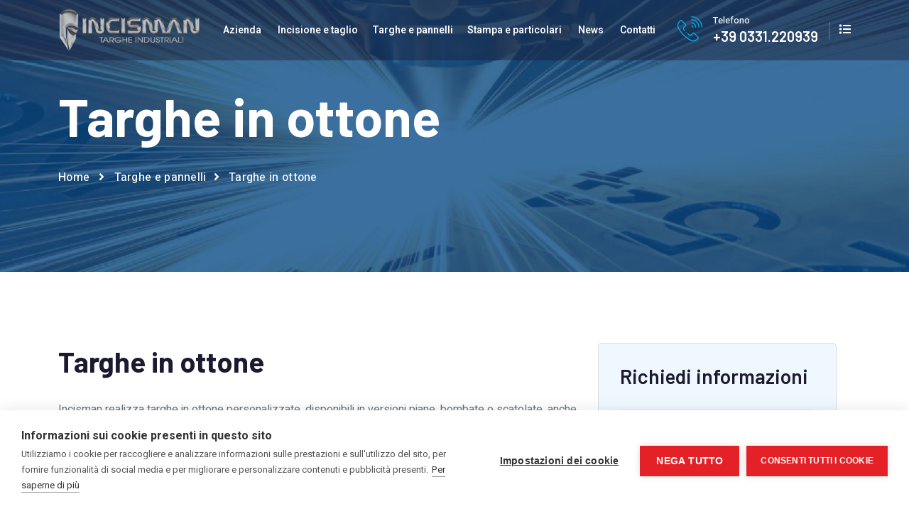

--- FILE ---
content_type: text/html; charset=UTF-8
request_url: https://incisman.com/targhe-ottone.php
body_size: 6564
content:


<!doctype html>
<html lang="it">
<head>
<!-- :: Required Meta Tags -->
<meta charset="utf-8">
<meta http-equiv="X-UA-Compatible" content="IE=edge">
<meta name="viewport" content="width=device-width, initial-scale=1, shrink-to-fit=no">
<title>Targhe in ottone</title>
<meta name="description" content="Produzione e fornitura targhe in ottone, targhe di prestigio, incise e smaltate.">
<meta name="keywords" content="targhe in ottone">
<script type="application/ld+json">{
    "@context": "https://schema.org",
    "@type": "Service",
    "serviceType": "Targhe in ottone",
    "provider": {
        "@type": "Organization",
        "name": "Incisman",
        "url": "https://www.incisman.com/targhe-ottone.php?utm_source=AI&utm_medium=jsonld&utm_campaign=content"
    },
    "description": "<p>Incisman è specializzata nella produzione di targhe personalizzate in ottone, realizzate su misura per soddisfare ogni esigenza estetica e funzionale. Grazie all’impiego di tecnologie avanzate e a un’esperienza pluriennale nel settore, l’azienda offre soluzioni di alta qualità per la segnaletica tecnica, industriale e di rappresentanza.</p><p>Le targhe in ottone prodotte da Incisman possono essere realizzate in diverse forme e configurazioni: piane, bombate o scatolate, con possibilità di abbinamento a basi in legno nobile o radica per un effetto visivo più prestigioso. Ogni lavorazione è progettata su disegno, per garantire la massima personalizzazione e adattabilità a ogni contesto applicativo, dall’industria alla comunicazione istituzionale.</p><p>L’incisione laser o meccanica a controllo numerico (CNC) assicura estrema precisione nei dettagli, anche su elementi complessi come loghi aziendali, testi tecnici o sinottici. La successiva smaltatura avviene con l’utilizzo di vernici ad alta resistenza, selezionate per offrire una lunga durata anche in ambienti esterni esposti a raggi UV e agenti atmosferici.</p><p>La combinazione tra taglio laser di precisione, incisione tecnica, e stampa digitale su targhe, consente ad Incisman di proporre un ventaglio completo di soluzioni, ideali per ambienti industriali, impianti tecnologici, studi professionali o ambienti pubblici.</p><p>Ogni fase della lavorazione viene eseguita internamente per garantire un controllo qualitativo costante e una gestione diretta delle tempistiche, offrendo un servizio affidabile, puntuale e orientato alla soddisfazione del cliente.</p><p>Per maggiori informazioni o per ricevere un preventivo su misura, è possibile contattare il team tecnico di Incisman, sempre disponibile a valutare progetti su disegno e necessità specifiche.</p>",
    "image": "https://www.incisman.com/upload/pagine/53/targhe-ottone-01.jpg",
    "areaServed": "Italia",
    "mainEntity": [
        {
            "@type": "Question",
            "name": "Qual è la differenza tra una targa piana, bombata e scatolata?",
            "acceptedAnswer": {
                "@type": "Answer",
                "text": "Una targa piana è realizzata con una lastra semplice e uniforme, adatta a soluzioni essenziali e funzionali. La versione bombata presenta una curvatura che dona tridimensionalità e maggiore impatto estetico, ideale per ambienti di rappresentanza. Le targhe scatolate, infine, sono composte da un frontale e da una struttura di supporto che le rende spesse e solide, spesso utilizzate quando si vuole combinare robustezza e design elaborato. Ogni tipologia può essere personalizzata con incisione laser o meccanica, smaltatura e finiture pregiate."
            }
        },
        {
            "@type": "Question",
            "name": "Le targhe in ottone resistono agli agenti atmosferici?",
            "acceptedAnswer": {
                "@type": "Answer",
                "text": "Sì, le targhe in ottone di qualità sono progettate per offrire elevata resistenza a condizioni ambientali critiche. La superficie può essere trattata con finiture lucide o satinate e protetta con vernici trasparenti, mentre le incisioni vengono smaltate con colori specifici ad alta resistenza ai raggi UV, pioggia, salsedine e sbalzi termici. Queste caratteristiche le rendono adatte anche per installazioni esterne prolungate, mantenendo leggibilità e integrità nel tempo."
            }
        },
        {
            "@type": "Question",
            "name": "È possibile realizzare targhe in ottone completamente personalizzate su disegno?",
            "acceptedAnswer": {
                "@type": "Answer",
                "text": "Certamente. È possibile sviluppare targhe in ottone partendo da un disegno tecnico, un file grafico o semplicemente da indicazioni specifiche del cliente. Le lavorazioni vengono eseguite tramite macchine CNC per garantire precisione millimetrica e il risultato finale può includere incisioni complesse, loghi, testi tecnici, numerazioni progressive o simboli di segnalazione. Le targhe possono essere ulteriormente personalizzate con finiture decorative, basi in legno o radica e verniciature specifiche, garantendo un prodotto unico e perfettamente aderente alle esigenze del committente."
            }
        }
    ]
}</script><!-- AI-friendly structured data available at the following endpoint -->
<link rel="alternate" type="application/json" href="https://incisman.com/json/index.json" title="AI Manifest v1.0">
<script type="application/json" id="ai-manifest" data-ai="true">
  {
    "manifest_url": "https://incisman.com/json/index.json"
  }
</script>

<!-- :: Bootstrap CSS -->
<link rel="stylesheet" href="css/bootstrap.min.css">

<!-- :: Favicon -->
<link rel="icon" type="image/png" href="images/favicon.png">



<!-- :: Google Fonts -->
<link rel="stylesheet" href="https://fonts.googleapis.com/css2?family=Barlow:wght@400;500;600;700&family=Heebo:wght@400;500;600;700&display=swap">

<!-- :: Fontawesome -->
<link rel="stylesheet" href="fonts/fontawesome/css/all.min.css">

<!-- :: Flaticon -->
<link rel="stylesheet" href="fonts/flaticon/style.css">

<!-- :: Animate -->
<link rel="stylesheet" href="css/animate.css">

<!-- :: Owl Carousel -->
<link rel="stylesheet" href="css/owl.carousel.min.css">
<link rel="stylesheet" href="css/owl.theme.default.min.css">

<!-- :: Lity -->
<link rel="stylesheet" href="css/lity.min.css">

<!-- :: Nice Select CSS -->
<link rel="stylesheet" href="css/nice-select.css">

<!-- :: Magnific Popup CSS -->
<link rel="stylesheet" href="css/magnific-popup.css">

<!-- :: Style CSS -->
<link rel="stylesheet" href="css/style.css">

<!-- :: Style Responsive CSS -->
<link rel="stylesheet" href="css/responsive.css">

<!--[if lt IE 9]>
                <script src="https://oss.maxcdn.com/libs/html5shiv/3.7.0/html5shiv.js"></script>
                <script src="https://oss.maxcdn.com/libs/respond.js/1.4.2/respond.min.js"></script>
            <![endif]-->
<link rel="stylesheet" href="css/custom.css">

<script src="https://cdn.cookiehub.eu/c2/7d671206.js"></script>
<script type="text/javascript">
document.addEventListener("DOMContentLoaded", function(event) {
var cpm = {};
window.cookiehub.load(cpm);
});
</script>
</head>
<body>
<!-- :: Loading -->
<!--
<div class="loading" style="display: none">
  <div class="loading-box">
    <div class="lds-roller">
      <div></div>
      <div></div>
      <div></div>
      <div></div>
      <div></div>
      <div></div>
      <div></div>
      <div></div>
    </div>
  </div>
</div>
-->
<!-- :: All Navbar -->
<header class="all-navbar fixed-top"> 
  <!-- :: Navbar -->
  <nav class="nav-bar">
    <div class="container">
      <div class="content-box d-flex align-items-center justify-content-between">
        <div class="logo"> <a href="index.php" class="logo-nav"> <img class="img-fluid one" src="images/logo.png" alt="Incisman"> <img class="img-fluid two" src="images/logo.png" alt="Incisma Srl"> </a> <a href="#open-nav-bar-menu" class="open-nav-bar"> <span></span> <span></span> <span></span> </a> </div>
        <div class="nav-bar-links" id="open-nav-bar-menu">
          <ul class="level-1">
            <li class="item-level-1 has-menu"> <a href="#" class="link-level-1">Azienda</a>              <ul class="level-2">
                <li class="item-level-2"> <a href="chi-siamo.php" class="link-level-2">Chi siamo</a> </li>
                <li class="item-level-2"> <a href="servizio-grafico.php" class="link-level-2">Servizio grafico</a> </li>
                <li class="item-level-2"> <a href="reparti-produzione.php" class="link-level-2">Reparti di produzione</a> </li>
                <li class="item-level-2"> <a href="lavora-con-noi.php" class="link-level-2">Lavora con noi</a> </li>
              </ul>
            </li>
            <li class="item-level-1 has-menu"> <a href="#" class="link-level-1">Incisione e taglio</a><ul class="level-2"><li class="item-level-2"> <a class="link-level-2" href="fresatura-punzonatura.php">Fresatura e punzonatura</a> </li><li class="item-level-2"> <a class="link-level-2" href="incisione.php">Incisione</a> </li><li class="item-level-2"> <a class="link-level-2" href="marcatura-laser.php">Marcatura laser</a> </li><li class="item-level-2"> <a class="link-level-2" href="serigrafia.php">Serigrafia</a> </li><li class="item-level-2"> <a class="link-level-2" href="taglio-laser.php">Taglio laser CO<sub>2</sub></a> </li><li class="item-level-2"> <a class="link-level-2" href="taglio-laser-metalli.php">Taglio laser metalli</a> </li></ul></li><li class="item-level-1 has-menu"> <a href="#" class="link-level-1">Targhe e pannelli</a><ul class="level-2"><li class="item-level-2"> <a class="link-level-2" href="pannelli-comando.php">Pannelli di comando</a> </li><li class="item-level-2"> <a class="link-level-2" href="quadranti-strumenti-misura.php">Quadranti per strumenti di misura</a> </li><li class="item-level-2"> <a class="link-level-2" href="sinottici.php">Sinottici</a> </li><li class="item-level-2"> <a class="link-level-2" href="sinottici-mosaico.php">Sinottici a mosaico</a> </li><li class="item-level-2"> <a class="link-level-2" href="targhe-3d.php">Targhe 3d</a> </li><li class="item-level-2"> <a class="link-level-2" href="targhe-segnalazione.php">Targhe di segnalazione</a> </li><li class="item-level-2"> <a class="link-level-2" href="targhe-acciaio.php">Targhe in acciaio</a> </li><li class="item-level-2"> <a class="link-level-2" href="targhe-ottone.php">Targhe in ottone</a> </li><li class="item-level-2"> <a class="link-level-2" href="targhe-trafolite.php">Targhe in trafolite</a> </li><li class="item-level-2"> <a class="link-level-2" href="targhe-matricola.php">Targhe matricola</a> </li><li class="item-level-2"> <a class="link-level-2" href="targhe-albergo.php">Targhe per albergo</a> </li><li class="item-level-2"> <a class="link-level-2" href="targhe-macchine-revisionate.php">Targhe per macchine revisionate</a> </li><li class="item-level-2"> <a class="link-level-2" href="targhe-motori-pompe.php">Targhe per motori e pompe</a> </li><li class="item-level-2"> <a class="link-level-2" href="tastiere-membrana.php">Tastiere a membrana</a> </li></ul></li><li class="item-level-1 has-menu"> <a href="#" class="link-level-1">Stampa e particolari</a><ul class="level-2"><li class="item-level-2"> <a class="link-level-2" href="badge.php">Badge</a> </li><li class="item-level-2"> <a class="link-level-2" href="etichette-adesive.php">Etichette adesive</a> </li><li class="item-level-2"> <a class="link-level-2" href="etichette-adesive-quadri-elettrici.php">Etichette adesive per quadri elettrici</a> </li><li class="item-level-2"> <a class="link-level-2" href="etichette-resinate.php">Etichette resinate</a> </li><li class="item-level-2"> <a class="link-level-2" href="insegne-artistiche.php">Insegne artistiche</a> </li><li class="item-level-2"> <a class="link-level-2" href="nastri-adesivi-personalizzati.php">Nastri adesivi</a> </li><li class="item-level-2"> <a class="link-level-2" href="oggettistica.php">Oggettistica</a> </li><li class="item-level-2"> <a class="link-level-2" href="scritte-vinile.php">Prespaziati in vinile</a> </li><li class="item-level-2"> <a class="link-level-2" href="covid19.php">Prodotti Covid-19</a> </li><li class="item-level-2"> <a class="link-level-2" href="protezioni-lexan.php">Protezioni in lexan</a> </li><li class="item-level-2"> <a class="link-level-2" href="stampa-digitale.php">Stampa digitale</a> </li><li class="item-level-2"> <a class="link-level-2" href="stampa-uv.php">Stampa UV Led</a> </li><li class="item-level-2"> <a class="link-level-2" href="timbri.php">Timbri</a> </li></ul></li>            <li class="item-level-1"> <a href="news.php" class="link-level-1">News</a> </li>
            <li class="item-level-1"> <a href="contatti.php" class="link-level-1">Contatti</a> </li>
          </ul>
        </div>
        <ul class="nav-bar-tools d-flex align-items-center justify-content-between">
          <li class="item phone">
            <div class="nav-bar-contact"> <i class="ar-icons-phone"></i>
              <div class="content-box"> <span>Telefono</span> <a href="tel:+390331220939">+39 0331.220939</a> </div>
            </div>
          </li>
          <li class="item"> <span class="menu-icon open"><i class="fas fa-list"></i></span> </li>
        </ul>
      </div>
    </div>
  </nav>
</header>

<!-- :: Menu Box -->
<div class="menu-box">
  <div class="inner-menu">
    <div class="website-info"> <a href="index.php" class="logo"><img class="img-fluid" src="images/logo.png" alt="Incisman srl"></a>
      <p><a href="index.php" class="mFlag"><img src="images/it.svg" alt="Italiano" width="30" height="20"></a> <a href="index-en.php" class="mFlag"><img src="images/en.svg" alt="English" width="30" height="20"></a> <a href="index-de.php" class="mFlag"><img src="images/de.svg" alt="Deutsch" width="30" height="20"></a> <a href="index-fr.php" class="mFlag"><img src="images/fr.svg" alt="Français" width="30" height="20"></a> <a href="index-es.php"><img src="images/es.svg" alt="Espagnol" width="30" height="20"></a></p>
      <p>Dal 1984 produciamo targhe per tutti i settori industriali.</p>
    </div>
    <div class="contact-info">
      <h4>Contatti</h4>
      <div class="contact-box"> <i class="ar-icons-call"></i>
        <div class="box"> <a class="phone" href="tel:00390331220939">+39 0331-220939</a> </div>
      </div>
      <div class="contact-box"> <i class="ar-icons-email"></i>
        <div class="box"> <a class="mail" href="mailto:info@incisman.com">info@incisman.com</a> </div>
      </div>
      <div class="contact-box"> <i class="ar-icons-location"></i>
        <div class="box">
          <p>Via Bonicalza, 140/A</p>
          <p>21012 Cassano Magnago (VA) - Italy</p>
        </div>
      </div>
    </div>
    <div class="contact-info">
      <h4>Area utenti</h4>
            <p><a href="registrazione.php" class="linkIscriviti">Iscriviti</a> alla nostra area utenti per visualizzare i listini prezzi e le nostre offerte periodiche</p>
      <div class="widget-body">
        <div class="add-comments">
        
                  <form class="inner-add-comments" method="post" action="?action=login">
            <div class="col-md-12 inner-add-comments-box">
              <input type="email" name="email" placeholder="Email" required>
            </div>
            <div class="col-md-12 inner-add-comments-box">
              <input type="password" name="password" placeholder="Password" required>
            </div>
            <div class="col-md-12 inner-add-comments-box">
              <button class="btn-1 btn-3 btn-block submit" type="submit"><span>LOGIN</span></button>
            </div>
          </form>
          <br />
        </div>
      </div>
          </div>
    <div class="follow-us">
      <h4>Seguici</h4>
      <ul class="icon-follow">
        <li><a href="https://www.facebook.com/incisman/" target="_blank"><i class="fab fa-facebook-f"></i></a></li>
        <li><a href="https://www.linkedin.com/company/incisman/" target="_blank"><i class="fab fa-linkedin-in"></i></a></li>
      </ul>
    </div>
    <span class="menu-box-icon exit"><i class="fas fa-times"></i></span> </div>
</div>

<!-- :: Header -->


<!-- :: Breadcrumb Header -->
<section class="breadcrumb-header style-2" id="page" style="background-image: url(images/header.jpg)">
  <div class="overlay"></div>
  <div class="container">
    <div class="row">
      <div class="col-md-8">
        <div class="banner">
          <h1>Targhe in ottone</h1>
          <ul>
            <li><a href="index.php">Home</a></li>
            <li><i class="fas fa-angle-right"></i></li>
            <li>Targhe e pannelli</li><li><i class="fas fa-angle-right"></i></li>            <li>Targhe in ottone</li>
          </ul>
        </div>
      </div>
    </div>
  </div>
</section>

<!-- :: Single Services -->
<div class="single-services py-100-70">
  <div class="container">
    <div class="row">

      <div class="col-lg-8">
        <div class="single-services-content-box">
          <h2>Targhe in ottone</h2>
          <p>Incisman realizza targhe in ottone personalizzate, disponibili in versioni piane, bombate o scatolate, anche con supporti in legno o radica. Incisione CNC precisa e smalti resistenti a UV e agenti atmosferici garantiscono durata e qualità estetica.</p>
          <h3>Allegati</h3><ul class="about-us-core-list"><li class="item"> <i class="fas fa-check"></i><h4><a href="upload/allegati/53/targhe-ottone.pdf" target="_blank" class="linkAllegato">targhe-ottone.pdf</a></h4></li></ul>
          


          <h3>Immagini</h3><div class="row"><div class="col-6 col-lg-4"><div class="blog-item"><div class="img-box"> <img class="img-fluid rounded" src="upload/pagine/53/targhe-ottone-02.jpg" alt="Targhe in ottone"></div></div></div><div class="col-6 col-lg-4"><div class="blog-item"><div class="img-box"> <img class="img-fluid rounded" src="upload/pagine/53/targhe-ottone-03.jpg" alt="Targhe in ottone"></div></div></div><div class="col-6 col-lg-4"><div class="blog-item"><div class="img-box"> <img class="img-fluid rounded" src="upload/pagine/53/targhe-ottone-11.jpg" alt="Targhe in ottone"></div></div></div><div class="col-6 col-lg-4"><div class="blog-item"><div class="img-box"> <img class="img-fluid rounded" src="upload/pagine/53/targhe-ottone-01.jpg" alt="Targhe in ottone"></div></div></div><div class="col-6 col-lg-4"><div class="blog-item"><div class="img-box"> <img class="img-fluid rounded" src="upload/pagine/53/targhe-ottone-04.jpg" alt="Targhe in ottone"></div></div></div><div class="col-6 col-lg-4"><div class="blog-item"><div class="img-box"> <img class="img-fluid rounded" src="upload/pagine/53/targhe-ottone-05.jpg" alt="Targhe in ottone"></div></div></div><div class="col-6 col-lg-4"><div class="blog-item"><div class="img-box"> <img class="img-fluid rounded" src="upload/pagine/53/targhe-ottone-10.jpg" alt="Targhe in ottone"></div></div></div><div class="col-6 col-lg-4"><div class="blog-item"><div class="img-box"> <img class="img-fluid rounded" src="upload/pagine/53/targhe-ottone-06.jpg" alt="Targhe in ottone"></div></div></div><div class="col-6 col-lg-4"><div class="blog-item"><div class="img-box"> <img class="img-fluid rounded" src="upload/pagine/53/targhe-ottone-12.jpg" alt="Targhe in ottone"></div></div></div><div class="col-6 col-lg-4"><div class="blog-item"><div class="img-box"> <img class="img-fluid rounded" src="upload/pagine/53/targhe-ottone-07.jpg" alt="Targhe in ottone"></div></div></div><div class="col-6 col-lg-4"><div class="blog-item"><div class="img-box"> <img class="img-fluid rounded" src="upload/pagine/53/targhe-ottone-09.jpg" alt="Targhe in ottone"></div></div></div><div class="col-6 col-lg-4"><div class="blog-item"><div class="img-box"> <img class="img-fluid rounded" src="upload/pagine/53/targhe-ottone-08.jpg" alt="Targhe in ottone"></div></div></div></div>
			<p>Incisman è specializzata nella produzione di targhe personalizzate in ottone, realizzate su misura per soddisfare ogni esigenza estetica e funzionale. Grazie all’impiego di tecnologie avanzate e a un’esperienza pluriennale nel settore, l’azienda offre soluzioni di alta qualità per la segnaletica tecnica, industriale e di rappresentanza.</p><p>Le targhe in ottone prodotte da Incisman possono essere realizzate in diverse forme e configurazioni: piane, bombate o scatolate, con possibilità di abbinamento a basi in legno nobile o radica per un effetto visivo più prestigioso. Ogni lavorazione è progettata su disegno, per garantire la massima personalizzazione e adattabilità a ogni contesto applicativo, dall’industria alla comunicazione istituzionale.</p><p>L’incisione laser o meccanica a controllo numerico (CNC) assicura estrema precisione nei dettagli, anche su elementi complessi come loghi aziendali, testi tecnici o sinottici. La successiva smaltatura avviene con l’utilizzo di vernici ad alta resistenza, selezionate per offrire una lunga durata anche in ambienti esterni esposti a raggi UV e agenti atmosferici.</p><p>La combinazione tra taglio laser di precisione, incisione tecnica, e stampa digitale su targhe, consente ad Incisman di proporre un ventaglio completo di soluzioni, ideali per ambienti industriali, impianti tecnologici, studi professionali o ambienti pubblici.</p><p>Ogni fase della lavorazione viene eseguita internamente per garantire un controllo qualitativo costante e una gestione diretta delle tempistiche, offrendo un servizio affidabile, puntuale e orientato alla soddisfazione del cliente.</p><p>Per maggiori informazioni o per ricevere un preventivo su misura, è possibile contattare il team tecnico di Incisman, sempre disponibile a valutare progetti su disegno e necessità specifiche.</p>		<h3>FAQ</h3><h4>Qual è la differenza tra una targa piana, bombata e scatolata?</h4><p>Una targa piana è realizzata con una lastra semplice e uniforme, adatta a soluzioni essenziali e funzionali. La versione bombata presenta una curvatura che dona tridimensionalità e maggiore impatto estetico, ideale per ambienti di rappresentanza. Le targhe scatolate, infine, sono composte da un frontale e da una struttura di supporto che le rende spesse e solide, spesso utilizzate quando si vuole combinare robustezza e design elaborato. Ogni tipologia può essere personalizzata con incisione laser o meccanica, smaltatura e finiture pregiate.</p><h4>Le targhe in ottone resistono agli agenti atmosferici?</h4><p>Sì, le targhe in ottone di qualità sono progettate per offrire elevata resistenza a condizioni ambientali critiche. La superficie può essere trattata con finiture lucide o satinate e protetta con vernici trasparenti, mentre le incisioni vengono smaltate con colori specifici ad alta resistenza ai raggi UV, pioggia, salsedine e sbalzi termici. Queste caratteristiche le rendono adatte anche per installazioni esterne prolungate, mantenendo leggibilità e integrità nel tempo.</p><h4>È possibile realizzare targhe in ottone completamente personalizzate su disegno?</h4><p>Certamente. È possibile sviluppare targhe in ottone partendo da un disegno tecnico, un file grafico o semplicemente da indicazioni specifiche del cliente. Le lavorazioni vengono eseguite tramite macchine CNC per garantire precisione millimetrica e il risultato finale può includere incisioni complesse, loghi, testi tecnici, numerazioni progressive o simboli di segnalazione. Le targhe possono essere ulteriormente personalizzate con finiture decorative, basi in legno o radica e verniciature specifiche, garantendo un prodotto unico e perfettamente aderente alle esigenze del committente.</p>
        </div>
      </div>

      <div class="col-lg-4">
        <div class="sidebar-services mr-20">
  <div class="widget">
    <div class="widget-title">
      <h3>Richiedi informazioni</h3>
    </div>
    <div class="widget-body">
      <div class="add-comments">
      	        <form class="inner-add-comments" method="post" action="?action=send">
          <div class="row">
            <div class="col-md-12 inner-add-comments-box">
              <input type="text" name="nome" placeholder="Nome *" required value="">
            </div>
            <div class="col-md-12 inner-add-comments-box">
              <input type="text" name="ragione_sociale" placeholder="Azienda *" required value="">
            </div>
            <div class="col-md-12 inner-add-comments-box">
              <input type="email" name="email" placeholder="Email *" required value="">
            </div>
            <div class="col-md-12 inner-add-comments-box">
              <input type="text" name="telefono" placeholder="Telefono *" required value="">
            </div>
            <div class="col-md-12 inner-add-comments-box">
              <textarea name="comunicazione" placeholder="Messaggio *" required></textarea>
            </div>
            <div class="col-md-12 form-check">
				<input type="checkbox" name="privacy" class="checkbox form-check-input checkboxCustom" id="privacy" required value="Si">
				<label class="checkbox-name form-check-label testoprivacy" for="privacy">Acconsento trattamento sulla <a href="privacy.php" target="_blank">privacy</a></label>
            </div>
            <div class="col-md-12 inner-add-comments-box">
              <input name="spam" type="text" style="display:none">
              <button class="btn-1 btn-3 btn-block submit" type="submit"><span>Invia email</span></button>
            </div>
          </div>
        </form>
      </div>
    </div>
  </div>
  <div class="widget"><div class="widget-title"><h3>Targhe e pannelli</h3></div><div class="widget-body"><ul class="single-services-list"><li><a href="pannelli-comando.php">Pannelli di comando <i class="fas fa-angle-right"></i></a></li><li><a href="quadranti-strumenti-misura.php">Quadranti per strumenti di misura <i class="fas fa-angle-right"></i></a></li><li><a href="sinottici.php">Sinottici <i class="fas fa-angle-right"></i></a></li><li><a href="sinottici-mosaico.php">Sinottici a mosaico <i class="fas fa-angle-right"></i></a></li><li><a href="targhe-3d.php">Targhe 3d <i class="fas fa-angle-right"></i></a></li><li><a href="targhe-segnalazione.php">Targhe di segnalazione <i class="fas fa-angle-right"></i></a></li><li><a href="targhe-acciaio.php">Targhe in acciaio <i class="fas fa-angle-right"></i></a></li><li><a href="targhe-ottone.php">Targhe in ottone <i class="fas fa-angle-right"></i></a></li><li><a href="targhe-trafolite.php">Targhe in trafolite <i class="fas fa-angle-right"></i></a></li><li><a href="targhe-matricola.php">Targhe matricola <i class="fas fa-angle-right"></i></a></li><li><a href="targhe-albergo.php">Targhe per albergo <i class="fas fa-angle-right"></i></a></li><li><a href="targhe-macchine-revisionate.php">Targhe per macchine revisionate <i class="fas fa-angle-right"></i></a></li><li><a href="targhe-motori-pompe.php">Targhe per motori e pompe <i class="fas fa-angle-right"></i></a></li><li><a href="tastiere-membrana.php">Tastiere a membrana <i class="fas fa-angle-right"></i></a></li></ul></div></div></div>
      </div>

    </div>
  </div>
</div>

<!-- :: Footer -->
<footer class="footer">
  <div class="container">
    <div class="row">
      <div class="col-sm-12 col-md-6 col-lg-4">
        <div class="logo"> <img class="img-fluid" src="images/logo.png" alt="Incisman Srl">
          <p>Dal 1984, Incisman srl è un'azienda specializzata nella produzione di targhe e pannelli per tutti i settori industriali.</p>
          <ul class="icon">
          	<li><a href="https://www.facebook.com/incisman/" target="_blank"><i class="fab fa-facebook-f"></i></a></li>
        	<li><a href="https://www.linkedin.com/company/incisman/" target="_blank"><i class="fab fa-linkedin-in"></i></a></li>
        </ul>
        </div>
      </div>
      <div class="col-sm-6 col-md-6 col-lg-3">
        <div class="footer-title">
          <h4><a href="#" class="link-level-1">Azienda</a></h4>
        </div>
        <ul class="links">
          <li><a href="chi-siamo.php" class="link-level-2">Chi siamo</a></li>
          <li><a href="servizio-grafico.php" class="link-level-2">Servizio grafico</a></li>
          <li><a href="reparti-produzione.php" class="link-level-2">Reparti di produzione</a></li>
          <li><a href="lavora-con-noi.php" class="link-level-2">Lavora con noi</a></li>
        </ul>
      </div>
      <div class="col-sm-6 col-md-6 col-lg-3">
        <div class="footer-title">
          <h4>Reparti</h4>
        </div>
        <ul class="links">
          <li><a href="incisione.php">Incisione e taglio</a></li><li><a href="pannelli-comando.php">Targhe e pannelli</a></li><li><a href="stampa-digitale.php">Stampa e particolari</a></li>		  			<li><a href="prodotti.php">Prodotti</a></li>
        </ul>
      </div>
      <div class="col-sm-6 col-md-6 col-lg-2">
        <div class="footer-title">
          <h4>Link utili</h4>
        </div>
        <ul class="links">
          <li><a href="contatti.php" class="link-level-1">Contatti</a></li>
          <li><a href="images/catalogo.pdf" target="_blank">Catalogo</a></li>
          <li><a href="privacy.php">Privacy</a></li>
          <li><a href="news.php">News</a></li>        </ul>
      </div>
    </div>
  </div>
  <div class="copyright">
    <div class="container">
      <p>Incisman srl - P.IVA / C.F. / VAT / Num. Iscr. Reg. Imprese 01790410128<br />Capitale sociale i.v. 100.000,00 euro - SDI: USAL8PV</p>
      <ul>
        <li><a href="privacy.php">Privacy and cookie Policy</a><br />
		<a href="https://incisman.com/json/index.json" target="_blank">AI Data Index</a><br />
        <!-- Inizio Codice Shinystat -->
<script type="text/javascript" language="JavaScript" src="https://codice.shinystat.com/cgi-bin/getcod.cgi?USER=incisman"></script>
<noscript>
<a href="https://www.shinystat.com/it" target="_top">
<img src="https://www.shinystat.com/cgi-bin/shinystat.cgi?USER=incisman" alt="Contatore per siti" border="0"></a>
</noscript>
<!-- Fine Codice Shinystat -->
        </li>
      </ul>
    </div>
  </div>
</footer>
<!-- :: Scroll UP -->
<div class="scroll-up"> <a class="move-section" href="#page"> <i class="fas fa-long-arrow-alt-up"></i> </a> </div>


<!-- :: JavaScript Files -->
<!-- :: jQuery JS -->
<script src="js/jquery-3.6.0.min.js"></script>

<!-- :: Bootstrap JS Bundle With Popper JS -->
<script src="js/bootstrap.bundle.min.js"></script>

<!-- :: Owl Carousel JS -->
<script src="js/owl.carousel.min.js"></script>

<!-- :: Lity -->
<script src="js/lity.min.js"></script>

<!-- :: Nice Select -->
<script src="js/jquery.nice-select.min.js"></script>

<!-- :: Waypoints -->
<script src="js/jquery.waypoints.min.js"></script>

<!-- :: CounterUp -->
<script src="js/jquery.counterup.min.js"></script>

<!-- :: Magnific Popup -->
<script src="js/jquery.magnific-popup.min.js"></script>

<!-- :: MixitUp -->
<script src="js/mixitup.min.js"></script>

<!-- :: Main JS -->
<script src="js/main.js"></script>

</body>
</html>


--- FILE ---
content_type: text/css
request_url: https://incisman.com/fonts/flaticon/style.css
body_size: 697
content:
@font-face {
    font-family: 'ar-coder';
    src: url('fonts/ar-coder.eot?wzgkvs');
    src: url('fonts/ar-coder.eot?wzgkvs#iefix') format('embedded-opentype'),
        url('fonts/ar-coder.ttf?wzgkvs') format('truetype'),
        url('fonts/ar-coder.woff?wzgkvs') format('woff'),
        url('fonts/ar-coder.svg?wzgkvs#ar-coder') format('svg');
    font-weight: normal;
    font-style: normal;
    font-display: block;
}
[class^="ar-icons-"],
[class*=" ar-icons-"] {
    font-family: 'ar-coder' !important;
    font-style: normal;
    line-height: 1;
}
.ar-icons-architect:before {
  content: "\e900";
}
.ar-icons-back:before {
  content: "\e901";
}
.ar-icons-bolt:before {
  content: "\e902";
}
.ar-icons-bottle:before {
  content: "\e903";
}
.ar-icons-calculator:before {
  content: "\e904";
}
.ar-icons-call:before {
  content: "\e905";
}
.ar-icons-cargo:before {
  content: "\e906";
}
.ar-icons-car-manufacturing-1:before {
  content: "\e907";
}
.ar-icons-car-manufacturing:before {
  content: "\e908";
}
.ar-icons-checklist:before {
  content: "\e909";
}
.ar-icons-check-list:before {
  content: "\e90a";
}
.ar-icons-computer:before {
  content: "\e90b";
}
.ar-icons-container:before {
  content: "\e90c";
}
.ar-icons-conveyor-1:before {
  content: "\e90d";
}
.ar-icons-conveyor-2:before {
  content: "\e90e";
}
.ar-icons-conveyor-3:before {
  content: "\e90f";
}
.ar-icons-conveyor:before {
  content: "\e910";
}
.ar-icons-cutting:before {
  content: "\e911";
}
.ar-icons-drill:before {
  content: "\e912";
}
.ar-icons-electricity:before {
  content: "\e913";
}
.ar-icons-email:before {
  content: "\e914";
}
.ar-icons-employee:before {
  content: "\e915";
}
.ar-icons-factory:before {
  content: "\e916";
}
.ar-icons-factory-machine:before {
  content: "\e917";
}
.ar-icons-foreman:before {
  content: "\e918";
}
.ar-icons-forklift:before {
  content: "\e919";
}
.ar-icons-freight-wagon:before {
  content: "\e91a";
}
.ar-icons-green-factory:before {
  content: "\e91b";
}
.ar-icons-hook:before {
  content: "\e91c";
}
.ar-icons-idea:before {
  content: "\e91d";
}
.ar-icons-laser:before {
  content: "\e91e";
}
.ar-icons-left-chevron:before {
  content: "\e91f";
}
.ar-icons-left-quote:before {
  content: "\e920";
}
.ar-icons-location:before {
  content: "\e921";
}
.ar-icons-next:before {
  content: "\e922";
}
.ar-icons-oil-tank:before {
  content: "\e923";
}
.ar-icons-pallet-1:before {
  content: "\e924";
}
.ar-icons-pallet:before {
  content: "\e925";
}
.ar-icons-phone:before {
  content: "\e926";
}
.ar-icons-plan-1:before {
  content: "\e927";
}
.ar-icons-plan:before {
  content: "\e928";
}
.ar-icons-play-button:before {
  content: "\e929";
}
.ar-icons-pressure-gauge:before {
  content: "\e92a";
}
.ar-icons-radioactive:before {
  content: "\e92b";
}
.ar-icons-right-chevron:before{
    content: "\e92c";
}
.ar-icons-right-quote:before {
  content: "\e92e";
}
.ar-icons-robotic-arm:before {
  content: "\e92f";
}
.ar-icons-saw-machine:before {
  content: "\e930";
}
.ar-icons-shipping-truck:before {
  content: "\e931";
}
.ar-icons-spray-gun:before {
  content: "\e932";
}
.ar-icons-support:before {
  content: "\e933";
}
.ar-icons-tank:before {
  content: "\e934";
}
.ar-icons-toolbox:before {
  content: "\e935";
}
.ar-icons-tools:before {
  content: "\e936";
}
.ar-icons-trolley-1:before {
  content: "\e937";
}
.ar-icons-trolley:before {
  content: "\e938";
}
.ar-icons-truck:before {
  content: "\e939";
}
.ar-icons-warehouse:before {
  content: "\e93a";
}
.ar-icons-water-machine:before {
  content: "\e93b";
}
.ar-icons-weld:before {
  content: "\e93c";
}
.ar-icons-worker:before {
  content: "\e93d";
}
.ar-icons-wrench:before {
  content: "\e93e";
}

--- FILE ---
content_type: text/css
request_url: https://incisman.com/css/style.css
body_size: 14402
content:
/*
::
:: Theme Name: Gazolin - Industry & Manufacturing HTML Template
:: Email: Nourramadan144@gmail.com
:: Author URI: https://themeforest.net/user/ar-coder
:: Author: ar-coder
:: Version: 1.0
:: 
*/

/*
    01 :: Reset Page Css
    02 :: Style Page Css
        01-  :: Loading
        02-  :: Navbar
            01- :: Top Navbar
            02- :: Navbar
                01- :: Navbar 1
                02- :: Navbar 2
                03- :: Navbar 3
        03-  :: Search Box
        04-  :: Menu Box
        05-  :: Header
            01- :: Header 1
            02- :: Header 2
            03- :: Header 3
        06-  :: Features
            01- :: Features 1
            02- :: Features 2
        07-  :: About Us
            01- :: About Us 1
            02- :: About Us 2
            03- :: About Us 3
        08-  :: Services
            01- :: Services 1
            02- :: Services 2
            03- :: Services 3
        09-  :: Provide
            01- :: Provide 1
            02- :: Provide 2
            03- :: Provide 3
        10-  :: Projects
            01- :: Projects 1
            02- :: Projects 2
            03- :: Projects 3
        11-  :: Video Presentation
        12-  :: Call US
        13-  :: Quote
        14-  :: Statistic
		15-  :: Sponsors
        16-  :: Team
            01- :: Team 1
            02- :: Team 2
        17-  :: Testimonial
        18-  :: Blog
        19-  :: Footer
        20-  :: Scroll UP
*/

/* :: All Transition */
* {
    -webkit-transition: all 0.3s ease;
    -o-transition: all 0.3s ease;
    transition: all 0.3s ease;
    outline: none;
}

/* :: Body */
body {
    font-family: 'Heebo', sans-serif;
    font-size: 14px;
    line-height: 25px;
    color: #1C1A30;
}
ul {
    padding: 0;
    margin: 0;
    list-style: none;
}
::-moz-selection {
    background-color: #00aee7;
    color: #FFF;
    text-shadow: none;
}
::selection {
    background-color: #00aee7;
    color: #FFF;
    text-shadow: none;
}
a,
a:hover,
a:focus,
button:focus {
    text-decoration: none;
    color: #FFF;
}
.container,
.container-fluid{
    position: relative
}

/* :: Typography */
h1,
h2,
h3,
h4,
h5,
h6 {
    font-family: 'Barlow', sans-serif;
    margin: 0;
    padding: 0;
    font-weight: 400;
}
p {
    color: #6c757d; /*#9B9B9B*/
    font-size: 16px;
    font-weight: 400;
    font-family: 'Heebo', sans-serif;
    line-height: 25px;
}

/* :: Display Table */
.display-table {
    width: 100%;
    height: 100%;
    display: table;
    position: relative;
}
.table-cell {
    display: table-cell;
    vertical-align: middle;
    min-height: 100%;
    height: 100vh;
}

/* :: My Classes */
.ml-30{
    margin-left: 30px
}
.mb-30{
    margin-bottom: 30px;
}
.mr-20{
    margin-right: 20px;
}
.ml-20{
    margin-left: 20px;
}
.py-100{
    padding: 100px 0;
}
.py-100-70{
    padding: 100px 0 70px 0;
}
.padding-0{
    padding: 0;
}
.py-0-0-70-0{
    padding: 0 0 70px 0;
}
.overlay{
    position: absolute;
    top: 0;
    left: 0;
    right: 0;
    bottom: 0;
    background-color: rgb(28 26 48 / 35%);
}
.overlay-2{
    background-color: rgb(28 26 48 / 85%);
}
.overlay-3{
    background-color: #00aee7;
}
.overlay-4{
    background-color: rgb(255 255 255 / 95%);
}
.btn-1{
    /*text-transform: capitalize;*/
    position: relative;
    text-align: center;
    background-color: #00aee7;
    z-index: 1;
    font-size: 14px;
    font-weight: 600;
	width: 100%;
    min-width: 180px;
    height: 60px;
    line-height: 60px;
    padding: 0 15px;
    border-radius: 3px;
    overflow: hidden;
    font-family: 'Heebo', sans-serif;
    display: -ms-inline-grid;
    display: inline-grid;
    cursor: pointer;
    -webkit-transition: color 1s ease-in-out, background-color .2s ease-in-out, border-color .2s ease-in-out;
    -o-transition: color 1s ease-in-out, background-color .2s ease-in-out, border-color .2s ease-in-out;
    transition: color 1s ease-in-out, background-color .2s ease-in-out, border-color .2s ease-in-out;
}
.btn-1 span{
    position: relative;
    z-index: 2;
}
.btn-1:after,
.btn-1:before{
    content: '';
    position: absolute;
    height: 50%;
    width: 0;
    background-color: #00aee7;
    z-index: 1;
    -webkit-transition: .3s cubic-bezier(.785,.135,.15,.86);
    -o-transition: .3s cubic-bezier(.785,.135,.15,.86);
    transition: .3s cubic-bezier(.785,.135,.15,.86);
}
.btn-1:after{
    top: 0;
    left: 0;
    right: auto;
}
.btn-1:hover:after{
    width: 100%;
    right: 0;
    left: auto;
}
.btn-1:before{
    bottom: 0;
    right: 0;
    left: auto;
}
.btn-1:hover:before{
    width: 100%;
    left: 0;
    right: auto;
}
.btn-1:hover span{
    color: #00aee7;
}
.btn-1:hover:after,
.btn-1:hover:before{
    background-color: #FFF;
}
.btn-2{
    background-color: #1C1A30;
}
.btn-2 span{
    color: #00aee7;
}
.btn-2:hover span{
    color: #FFF;
}
.btn-2:hover:after,
.btn-2:hover:before{
    background-color: #00aee7;
}
.btn-3{
    background-color: #00aee7;
}
.btn-3 span{
    color: #FFF;
}
.btn-3:hover span{
    color: #00aee7;
}
.btn-3:hover:after,
.btn-3:hover:before{
    background-color: #1C1A30;
}
.btn-4{
    background-color: #FFF;
}
.btn-4 span{
    color: #00aee7;
}
.btn-4:hover span{
    color: #00aee7;
}
.btn-4:hover:after,
.btn-4:hover:before{
    background-color: #1C1A30;
}

/* :: Section Title */
.sec-title{
    margin-bottom: 50px;
}
.sec-title h2{
    font-size: 16px;
    line-height: 27px;
    font-weight: 600;
    display: inline-block;
    /*text-transform: capitalize;*/
    position: relative;
    color: #00aee7;
    font-family: 'Heebo', sans-serif;
}
.sec-title.home-2 h2:before{
	content: '';
    background-color: #00aee7;
    position: absolute;
    height: 2px;
    width: 5000px;
    top: 50%;
    -webkit-transform: translateY(-50%);
    -ms-transform: translateY(-50%);
    transform: translateY(-50%);
    right: calc(100% + 10px);
}
.sec-title.home-3 h2{
    margin-bottom: 10px;
}
.sec-title.home-3 h2:before{
    content: '';
    background-color: #00aee7;
    position: absolute;
    height: 2px;
    width: 5000px;
    bottom: -10px;
    right: 0;
}
.sec-title h3{
    font-size: 38px;
    line-height: 1.3;
    color: #1C1A30;
    /*text-transform: capitalize;*/
    font-weight: 700;
    margin-top: 15px;
    position: relative;
}
.sec-title .sec-explain{
    font-size: 16px;
    font-weight: 400;
    line-height: 26px;
    margin-bottom: 0;
    /*/*text-transform: capitalize;*/*/
    position: relative;
}
.bg-section{
    background-position: center;
    background-repeat: no-repeat;
    background-size: cover;
    height: 75%;
    position: absolute;
    top: 0;
    left: 0;
    width: 100%;
}
.bg-section-2{
    position: absolute;
    top: 0;
    left: 0;
    right: 0;
    bottom: 0;
    z-index: -1;
}
.bg-section-2-left{
    background-color: #1C1A30;
    width: 50%;
    float: left;
    height: 100%;
}
.bg-section-2-right{
    background-image: url(../images/provide/03_provide.jpg);
    height: 100%;
    width: 50%;
    float: left;
    background-position: center;
    background-repeat: no-repeat;
    background-size: cover;
    position: relative;
}

/* :: Loading */
.loading {
    position: fixed;
    background-color: #FFF;
    left: 0;
    top: 0;
    z-index: 99999;
    width: 100%;
    height: 100%;
    -webkit-transition: unset;
    -o-transition: unset;
    transition: unset;
}
.loading .loading-box {
    position: absolute;
    top: 50%;
    left: 50%;
    -webkit-transform: translate(-50%, -50%) scale(0.8);
    -ms-transform: translate(-50%, -50%) scale(0.8);
    transform: translate(-50%, -50%) scale(0.8);
}
.loading .lds-roller {
    display: inline-block;
    position: relative;
    width: 100px;
    height: 100px;
}
.loading .lds-roller div {
    -webkit-animation: lds-roller 1.2s cubic-bezier(0.5, 0, 0.5, 1) infinite;
            animation: lds-roller 1.2s cubic-bezier(0.5, 0, 0.5, 1) infinite;
    -webkit-transform-origin: 40px 40px;
        -ms-transform-origin: 40px 40px;
            transform-origin: 40px 40px;
}
.loading .lds-roller div:after {
    content: " ";
    display: block;
    position: absolute;
    width: 10px;
    height: 10px;
    border-radius: 50%;
    background: #00aee7;
    margin: -5px 0 0 -5px;
}
.loading .lds-roller div:nth-child(1) {
    -webkit-animation-delay: -0.036s;
            animation-delay: -0.036s;
}
.loading .lds-roller div:nth-child(1):after {
    top: 63px;
    left: 63px;
}
.loading .lds-roller div:nth-child(2) {
    -webkit-animation-delay: -0.072s;
            animation-delay: -0.072s;
}
.loading .lds-roller div:nth-child(2):after {
    top: 68px;
    left: 56px;
}
.loading .lds-roller div:nth-child(3) {
    -webkit-animation-delay: -0.108s;
            animation-delay: -0.108s;
}
.loading .lds-roller div:nth-child(3):after {
    top: 71px;
    left: 48px;
}
.loading .lds-roller div:nth-child(4) {
    -webkit-animation-delay: -0.144s;
            animation-delay: -0.144s;
}
.loading .lds-roller div:nth-child(4):after {
    top: 72px;
    left: 40px;
}
.loading .lds-roller div:nth-child(5) {
    -webkit-animation-delay: -0.18s;
            animation-delay: -0.18s;
}
.loading .lds-roller div:nth-child(5):after {
    top: 71px;
    left: 32px;
}
.loading .lds-roller div:nth-child(6) {
    -webkit-animation-delay: -0.216s;
            animation-delay: -0.216s;
}
.loading .lds-roller div:nth-child(6):after {
    top: 68px;
    left: 24px;
}
.loading .lds-roller div:nth-child(7) {
    -webkit-animation-delay: -0.252s;
            animation-delay: -0.252s;
}
.loading .lds-roller div:nth-child(7):after {
    top: 63px;
    left: 17px;
}
.loading .lds-roller div:nth-child(8) {
    -webkit-animation-delay: -0.288s;
            animation-delay: -0.288s;
}
.loading .lds-roller div:nth-child(8):after {
    top: 56px;
    left: 12px;
}
@-webkit-keyframes lds-roller {
    0% {
        -webkit-transform: rotate(0deg);
                transform: rotate(0deg);
    }
    100% {
        -webkit-transform: rotate(360deg);
                transform: rotate(360deg);
    }
}
@keyframes lds-roller {
    0% {
        -webkit-transform: rotate(0deg);
                transform: rotate(0deg);
    }
    100% {
        -webkit-transform: rotate(360deg);
                transform: rotate(360deg);
    }
}

/* :: Navbar */
.nav-bar {
	background-color: rgba(28, 26, 48, 0.4); /*#262442*/
}
.nav-bar.active{
    -webkit-box-shadow: 0 5px 40px rgb(9 29 62 / 11%);
            box-shadow: 0 5px 40px rgb(9 29 62 / 11%);
    background-color: #FFF;
}
.nav-bar .logo .logo-nav{
    display: block;
}
.nav-bar .logo .logo-nav img{
    width: 200px;
}
.nav-bar .logo .logo-nav img.two{
    display: none;
}
.nav-bar.active .logo .logo-nav img.one{
    display: none;
}
.nav-bar.active .logo .logo-nav img.two{
    display: block;
}
.nav-bar .nav-bar-links .level-1 .item-level-1{
    display: inline-block;
    position: relative;
}
.nav-bar .nav-bar-links .level-1 .item-level-1 .link-level-1{
    color: #FFF;
    font-size: 14px;
    font-weight: 600;
    padding: 30px 0;
    margin: 0 20px 0 0px;
    position: relative;
    display: block;
    /*/*text-transform: capitalize;*/*/
}
.nav-bar.active .nav-bar-links .level-1 .item-level-1 .link-level-1{
    color: #1C1A30;
}
.nav-bar .nav-bar-links .level-1 .item-level-1 .link-level-1:before{
    content: '';
    background-color: #00aee7;
    position: absolute;
    width: 0%;
    height: 2px;
    left: 0;
    bottom: 0px;
    -webkit-transition: all 0.3s ease;
    -o-transition: all 0.3s ease;
    transition: all 0.3s ease;
}
.nav-bar .nav-bar-links .level-1 .item-level-1 .link-level-1:hover:before,
.nav-bar .nav-bar-links .level-1 .item-level-1 .link-level-1.color-active:before{
    width: 100%;
}
.nav-bar .nav-bar-links .level-1 .item-level-1:last-of-type .link-level-1{
    margin-right: 0;
}
.nav-bar .nav-bar-links .level-1 .item-level-1 .link-level-1:hover,
.nav-bar .nav-bar-links .level-1 .item-level-1 .link-level-1.color-active,
.nav-bar .nav-bar-links .level-2 .item-level-2 .link-level-2:hover{
    color: #00aee7;
}
.nav-bar .nav-bar-links .level-2{
    position: absolute;
    z-index: 2;
    background-color: #1C1A30;
    border-radius: 8px;
    top: 100%;
    left: 0;
    min-width: 225px;
    border-top-left-radius: 0;
    border-top-right-radius: 0;
    -webkit-box-shadow: 0px 3px 7px 0px rgb(40 35 30 / 10%);
            box-shadow: 0px 3px 7px 0px rgb(40 35 30 / 10%);
    -webkit-transform: translateY(20px);
        -ms-transform: translateY(20px);
            transform: translateY(20px);
    opacity: 0;
    visibility: hidden;
}
.nav-bar .nav-bar-links .item-level-1.has-menu:hover .level-2{
    -webkit-transform: translateY(0px);
        -ms-transform: translateY(0px);
            transform: translateY(0px);
    opacity: 1;
    visibility: visible;
}
.nav-bar .nav-bar-links .level-2 .item-level-2{
    position: relative;
}
.nav-bar .nav-bar-links .level-2 .item-level-2 .link-level-2{
    color: #FFF;
    font-size: 14px;
    line-height: 1.2;
    font-weight: 500;
    position: relative;
    display: block;
    /*text-transform: capitalize;*/
    padding: 12px 25px;
    border-bottom: 1px solid rgb(248 246 247 / 10%);
}
.nav-bar .nav-bar-links .level-2 .item-level-2:last-of-type .link-level-2{
    border-bottom: 0;
}
.nav-bar .nav-bar-links .level-2 .item-level-2 .link-level-2:after{
    content: "\f061";
    font-family: "Font Awesome 5 Free";
    font-weight: 900;
    vertical-align: middle;
    font-size: 12px;
    opacity: 0;
    margin-left: 0;
    visibility: hidden;
    -webkit-transition: all 0.8s cubic-bezier(0.38, 0.17, 0.09, 0.99);
    -o-transition: all 0.8s cubic-bezier(0.38, 0.17, 0.09, 0.99);
    transition: all 0.8s cubic-bezier(0.38, 0.17, 0.09, 0.99);
}
.nav-bar .nav-bar-links .level-2 .item-level-2:hover .link-level-2:after{
    opacity: 1;
    margin-left: 15px;
    visibility: visible;
    color: #00aee7;
}
.nav-bar .nav-bar-tools li{
    position: relative;
}
.nav-bar .nav-bar-tools li{
    display: inline-block;
    position: relative;
    margin-right: 15px;
    padding: 30px 15px 30px 0;
}
.nav-bar .nav-bar-tools li:last-of-type{
    margin-right: 0;
    padding-right: 0;
}
.nav-bar .nav-bar-tools li:after{
    content: '';
    width: 2px;
    height: 25px;
    background-color: rgb(155 155 155 / 30%);
    position: absolute;
    left: 100%;
    top: 50%;
    -webkit-transform: translateY(-50%);
        -ms-transform: translateY(-50%);
            transform: translateY(-50%);
}
.nav-bar .nav-bar-tools li:last-of-type:after{
    display: none;
}
.nav-bar .nav-bar-tools li.item.phone{
    padding-top: 0;
    padding-bottom: 0;
}
.nav-bar .nav-bar-tools li .search-icon i,
.nav-bar .nav-bar-tools li .menu-icon i,
.nav-bar .nav-bar-tools li .cart-icon i{
    font-size: 16px;
    display: inline-block;
    cursor: pointer;
    color: #FFF;
}
.nav-bar .nav-bar-tools li .search-icon:hover i,
.nav-bar .nav-bar-tools li .menu-icon:hover i{
    color: #00aee7;
}
.nav-bar .nav-bar-tools li .nav-bar-contact i{
    font-size: 35px;
    float: left;
    line-height: 1.1;
    color: #00aee7;
}
.nav-bar .nav-bar-tools li .nav-bar-contact .content-box{
    padding-left: 50px;
}
.nav-bar .nav-bar-tools li .nav-bar-contact .content-box span{
    color: #F5F5F5;
    font-weight: 500;
    /*text-transform: capitalize;*/
    font-size: 13px;
    display: block;
    line-height: 1;
    margin-bottom: 4px;
}
.nav-bar .nav-bar-tools li .nav-bar-contact .content-box a{
    margin: 0;
    font-size: 20px;
    font-weight: 600;
    line-height: 1.2;
    display: block;
    font-family: 'Barlow', sans-serif;
    color: #FFF;
}
.nav-bar .nav-bar-tools li .nav-bar-contact .content-box a:hover,
.nav-bar.active .nav-bar-tools li .nav-bar-contact .content-box a:hover{
    color: #00aee7;
}
.nav-bar.active .nav-bar-tools li .search-icon i,
.nav-bar.active .nav-bar-tools li .menu-icon i,
.nav-bar.active .nav-bar-tools li .nav-bar-contact .content-box span,
.nav-bar.active .nav-bar-tools li .nav-bar-contact .content-box a{
    color: #1C1A30;
}
.nav-bar .nav-bar-tools li.item.buttons{
    padding: 15px 15px 15px 0;
}
.nav-bar .nav-bar-tools li.item.buttons a.btn-1{
    line-height: 45px;
    height: 45px;
    min-width: 150px;
    padding: 0;
}
.nav-bar .nav-bar-tools li .cart-icon i{
	color: #1C1A30;
}
.nav-bar .nav-bar-tools li .cart-icon i:hover{
	color: #00aee7;
}
.nav-bar .nav-bar-tools li.cart{
	padding: 29px 15px 29px 0;
}
.nav-bar .nav-bar-tools li.cart .cart-popup{
    background-color: #FFF;
    padding: 30px;
    position: absolute;
    right: 0;
    top: calc(100% + 1px);
    z-index: 999;
    width: 300px;
    -webkit-box-shadow: 0 8px 80px rgb(40 40 40 / 8%);
            box-shadow: 0 8px 80px rgb(40 40 40 / 8%);
    -webkit-transform: translateY(60px);
    -ms-transform: translateY(60px);
    transform: translateY(60px);
    opacity: 0;
    visibility: hidden;
    border-radius: 3px;
    border-top-left-radius: 0;
    border-top-right-radius: 0
}
.nav-bar .nav-bar-tools li.cart:hover .cart-popup{
    -webkit-transform: translateY(0px);
    -ms-transform: translateY(0px);
    transform: translateY(0px);
    opacity: 1;
    visibility: visible;
}
.nav-bar .nav-bar-tools li.cart .cart-popup .item{
    position: relative;
    border-bottom: 1px solid rgb(155 155 155 / 30%);
    padding-bottom: 20px;
    margin: 0 0 20px 0;
    display: block;
}
.nav-bar .nav-bar-tools li.cart .cart-popup .item img{
    width: 50px;
    height: 50px;
    float: left;
}
.nav-bar .nav-bar-tools li.cart .cart-popup .item .item-content{
    padding-left: 65px;
    padding-right: 25px;
}
.nav-bar .nav-bar-tools li.cart .cart-popup .item .item-content div{
    font-size: 18px;
    line-height: 1.3;
    margin-bottom: 4px;
    color: #1C1A30;
    font-weight: 700;
    font-family: 'Barlow', sans-serif;
}
.nav-bar .nav-bar-tools li.cart .cart-popup .item .item-content span{
    font-size: 13px;
    font-weight: 500;
    line-height: 1;
    color: #9B9B9B;
}
.nav-bar .nav-bar-tools li.cart .cart-popup .item .delete-item{
    width: 20px;
    height: 20px;
    line-height: 20px;
    background-color: #1C1A30;
    border-radius: 1px;
    color: #FFF;
    text-align: center;
    cursor: pointer;
    position: absolute;
    top: 0;
    right: 0;
}
.nav-bar .nav-bar-tools li.cart .cart-popup .item .delete-item:hover{
    background-color: #00aee7;
}
.nav-bar .nav-bar-tools li.cart .cart-popup .subtotal span{
    font-size: 15px;
    font-weight: 600;
    line-height: 1;
    color: #9B9B9B;
}
.nav-bar .nav-bar-tools li.cart .cart-popup .subtotal span:last-of-type{
    float: right;
    color: #00aee7;
}
.nav-bar .nav-bar-tools li.cart .cart-popup .button-cart{
    margin-top: 20px;
}
.nav-bar .nav-bar-tools li.cart .cart-popup .button-cart button{
    outline: none;
    padding: 0 22px;
}
.nav-bar .nav-bar-tools li.cart .cart-popup .button-cart button:first-of-type{
    margin-right: 10px;
}
.nav-bar .nav-bar-tools li.cart .cart-popup .button-cart a.btn-1{
    padding: 0 15px;
    min-width: 110px;
    height: 40px;
    line-height: 40px;
    font-size: 14px;
    border-radius: 2px;
    display: inline-block;
}
.nav-bar .nav-bar-tools li.cart .cart-popup .button-cart a.btn-1:first-of-type{
    margin-right: 16px;
}

/* :: Top Navbar */
.top-navbar{
    background-color: #1C1A30;
}
.top-navbar .content-box .website-info li{
    display: inline-block;
    color: #FFF;
    font-size: 13px;
    padding: 15px;
    padding-left: 0;
    line-height: 1.1;
    /*text-transform: capitalize;*/
}
.top-navbar .content-box .website-info li i{
    margin-right: 6px;
    color: #00aee7;
}
.top-navbar .content-box .website-icon-social li{
    display: inline-block;
    color: #FFF;
    font-size: 13px;
    padding-left: 15px;
    line-height: 1;
}
.top-navbar .content-box .website-icon-social li:hover i{
    color: #00aee7;
}

/* :: Navbar home-2 */
.all-navbar.home-2 .nav-bar.active{
    position: fixed;
    top: 0;
    right: 0;
    left: 0;
    z-index: 1030;
}
.all-navbar.home-2 .nav-bar .logo .logo-nav img.one{
	display: none
}
.all-navbar.home-2 .nav-bar .logo .logo-nav img.two{
	display: block
}
.all-navbar.home-2 .nav-bar .nav-bar-links .level-1 .item-level-1 .link-level-1,
.all-navbar.home-2 .nav-bar .nav-bar-tools li .search-icon i,
.all-navbar.home-2 .nav-bar .nav-bar-tools li .menu-icon i,
.all-navbar.home-2 .nav-bar .nav-bar-tools li .nav-bar-contact .content-box a{
	color: #1C1A30;
}
.all-navbar.home-2 .nav-bar .nav-bar-tools li .nav-bar-contact .content-box span{
    color: #9B9B9B;
}
.all-navbar.home-2 .nav-bar .nav-bar-links .level-1 .item-level-1 .link-level-1:hover,
.all-navbar.home-2 .nav-bar .nav-bar-links .level-1 .item-level-1 .link-level-1.color-active,
.all-navbar.home-2 .nav-bar .nav-bar-tools li .nav-bar-contact .content-box a:hover,
.all-navbar.home-2 .nav-bar .nav-bar-tools li .search-icon i:hover,
.all-navbar.home-2 .nav-bar .nav-bar-tools li .menu-icon i:hover{
    color: #00aee7;
}

/* :: Search Box */
.search-box{
    position: fixed;
    top: 0;
    left: 0;
    width: 100%;
    height: 100%;
    background-color: rgb(245 112 9 / 90%);
    z-index: 1040;
    -webkit-transition: unset;
    -o-transition: unset;
    transition: unset;
    display: none;
}
.search-box form{
    position: absolute;
    top: 50%;
    left: 50%;
    -webkit-transform: translate(-50%, -50%);
        -ms-transform: translate(-50%, -50%);
            transform: translate(-50%, -50%);
    width: 85%;
}
.search-box form input{
    background-color: transparent;
    width: 100%;
    padding: 10px 0;
    font-size: 24px;
    color: #FFF;
    border: 0;
    border-bottom: 2px solid #FFF;
}
.search-box form button{
    position: absolute;
    right: 0;
    top: 0;
    width: 40px;
    height: 40px;
    background-color: transparent;
    text-align: center;
    font-size: 22px;
    color: #FFF;
    border: 0;
    outline: none;
}
.search-box .search-box-icon{
    position: absolute;
    right: 50px;
    top: 50px;
    font-size: 22px;
    color: #FFF;
    cursor: pointer;
}
.search-box .search-box-icon:hover{
    -webkit-transform: rotate(360deg);
        -ms-transform: rotate(360deg);
            transform: rotate(360deg);
    color: #00aee7;
}

/* :: Menu Box */
.menu-box{
    position: fixed;
    top: 0;
    left: 0;
    width: 100%;
    height: 100%;
    background-color: rgb(255 255 255 / 0.8);
    z-index: 1040;
    -webkit-transition: unset;
    -o-transition: unset;
    transition: unset;
    display: none;
}
.menu-box .inner-menu{
    width: 400px;
    padding: 100px 50px;
    position: absolute;
    right: -402px;
    height: 100%;
    background-color: #FFF;
    overflow-y: scroll;
}
.menu-box.active .inner-menu{
    right: 0;
    -webkit-box-shadow: 0px 0px 30px rgb(0 0 0 / 0.2);
            box-shadow: 0px 0px 30px rgb(0 0 0 / 0.2);
}
.menu-box .inner-menu .website-info{
    margin-bottom: 30px;
}
.menu-box .inner-menu .website-info .logo{
    display: block;
    margin-bottom: 30px;
}
.menu-box .inner-menu .website-info .logo img{
    width: 140px;
}
.menu-box .inner-menu .website-info p{
    /*text-transform: capitalize;*/
    font-size: 14px;
}
.menu-box .inner-menu .contact-info h4,
.menu-box .inner-menu .follow-us h4{
    position: relative;
    font-size: 20px;
    font-weight: 600;
    line-height: 1;
    margin-bottom: 20px;
    /*text-transform: capitalize;*/
    color: #1C1A30;
}
.menu-box .inner-menu .contact-info .contact-box,
.contact-info .contact-box{
    margin-bottom: 30px;
}
.menu-box .inner-menu .contact-info .contact-box i,
.contact-info .contact-box i{
    float: left;
    font-size: 30px;
    line-height: 1;
    color: #00aee7;
    position: relative;
    z-index: 2;
    padding: 10px 0 0 10px;
}
.menu-box .inner-menu .contact-info .contact-box .box,
.contact-info .contact-box .box{
    padding-left: 55px;
}
.menu-box .inner-menu .contact-info .contact-box .box a.phone,
.menu-box .inner-menu .contact-info .contact-box .box a.mail,
.menu-box .inner-menu .contact-info .contact-box .box p,
.contact-info .contact-box .box a,
.contact-info .contact-box .box p{
    font-size: 15px;
    font-weight: 600;
    margin-bottom: 0;
    line-height: 2;
    position: relative;
    display: block;
    color: #9B9B9B;
    font-family: 'Barlow', sans-serif;
}
.menu-box .inner-menu .contact-info .contact-box .box a.phone:hover,
.menu-box .inner-menu .contact-info .contact-box .box a.mail:hover,
.menu-box .inner-menu .contact-info .contact-box .box p:hover,
.contact-info .contact-box .box a:hover,
.contact-info .contact-box .box p:hover{
    color: #00aee7;
}
.menu-box .inner-menu .follow-us .icon-follow li{
    display: inline-block;
    cursor: pointer;
}
.menu-box .inner-menu .follow-us .icon-follow li a{
    background-color: #FDE4D0;
    display: inline-block;
    color: #00aee7;
    height: 40px;
    line-height: 40px;
    width: 40px;
    text-align: center;
    font-size: 14px;
    border-radius: 3px;
    margin-right: 10px;
}
.menu-box .inner-menu .follow-us .icon-follow li:hover a{
    background-color: #00aee7;
    color: #FFF;
}
.menu-box-icon{
    font-size: 13px;
    position: absolute;
    top: 30px;
    right: 30px;
    background-color: #00aee7;
    width: 35px;
    color: #FFF;
    height: 35px;
    line-height: 35px;
    text-align: center;
    border-radius: 50%;
    cursor: pointer;
}
.menu-box-icon:hover{
    -webkit-transform: rotate(360deg);
        -ms-transform: rotate(360deg);
            transform: rotate(360deg);
}

/* :: Header */
.header, .header .header-carousel .sec-hero {
    min-height: 800px !important;
}
.header .header-carousel{
    height: 100%;
}
.header .header-carousel .container{
    position: relative;
}
.header .header-carousel .sec-hero{
    background-position: center;
    background-repeat: no-repeat;
    background-size: cover;
    position: relative;
}
.header .banner .top-handline{
    line-height: 1;
    font-weight: 600;
    font-size: 16px;
    margin-bottom: 12px;
    color: #FFF;
}
.header .banner .handline{
    color: #FFF;
    /*text-transform: capitalize;*/
    font-weight: 700;
    line-height: 1.2;
    font-size: 74px;
    margin-bottom: 30px;
}
.header .banner .about-website{
    /*text-transform: capitalize;*/
    font-size: 16px;
    color: #FFF;
    font-weight: 600;
    line-height: 25px;
    margin: 0 100px 30px 0;
    position: relative;
}
.header .banner .header-list-features .item{
    position: relative;
    margin-bottom: 12px;
}
.header .banner .header-list-features .item:last-of-type{
    margin-bottom: 0;
}
.header .banner .header-list-features .item i{
    font-size: 11px;
    border: 2px solid #FFF;
    border-radius: 50%;
    color: #FFF;
    width: 22px;
    height: 22px;
    text-align: center;
    line-height: 18px;
    position: absolute;
    top: 50%;
    -webkit-transform: translateY(-50%);
        -ms-transform: translateY(-50%);
            transform: translateY(-50%);
    left: 0;
}
.header .banner .header-list-features .item h5{
    display: inline-block;
    position: relative;
    font-size: 20px;
    line-height: 30px;
    font-weight: 500;
    color: #FFF;
    /*text-transform: capitalize;*/
    padding-left: calc( 22px + 12px );
    font-family: 'Barlow', sans-serif;
}
.header .banner .btn-box{
    margin-top: 30px;
}
.header-carousel.owl-theme .owl-nav,
.testimonial.home-2 .testimonial-carousel.owl-theme .owl-nav{
    position: absolute;
    top: 50%;
    -webkit-transform: translateY(-50%);
        -ms-transform: translateY(-50%);
            transform: translateY(-50%);
    margin: 0;
    line-height: 1;
    width: 100%;
}
.header-carousel.owl-theme .owl-nav [class*=owl-],
.testimonial.home-2 .testimonial-carousel.owl-theme .owl-nav [class*=owl-]{
    margin: 0;
}
.header-carousel.owl-theme .owl-nav [class*=owl-] i,
.testimonial.home-2 .testimonial-carousel.owl-theme .owl-nav [class*=owl-] i{
    font-size: 60px;
    color: rgb(255, 255, 255, 0.5);
    position: absolute;
    opacity: 0;
    visibility: hidden;
}
.header-carousel.owl-theme .owl-nav [class*=owl-] i:hover,
.testimonial.home-2 .testimonial-carousel.owl-theme .owl-nav [class*=owl-] i:hover{
    color: #00aee7;
}
.header-carousel.owl-theme .owl-nav [class*=owl-] i.ar-icons-left-chevron,
.testimonial.home-2 .testimonial-carousel.owl-theme .owl-nav [class*=owl-] i.ar-icons-left-chevron{
    left: 10px;
}
.header-carousel.owl-theme .owl-nav [class*=owl-] i.ar-icons-right-chevron,
.testimonial.home-2 .testimonial-carousel.owl-theme .owl-nav [class*=owl-] i.ar-icons-right-chevron{
    right: 10px;
}
.header-carousel.owl-theme:hover .owl-nav [class*=owl-] i,
.testimonial.home-2 .testimonial-carousel.owl-theme .owl-nav [class*=owl-] i{
    opacity: 1;
    visibility: visible;
}
.header-carousel.owl-theme .owl-dots{
    margin: 0;
    line-height: 1;
    position: absolute;
    bottom: 30px;
    left: 50%;
    -webkit-transform: translateX(-50%);
        -ms-transform: translateX(-50%);
            transform: translateX(-50%);
}
.header-carousel.owl-theme .owl-dots .owl-dot{
    outline: none;
}
.header-carousel.owl-theme .owl-dots .owl-dot span{
    margin: 0 5px;
    width: 25px;
    height: 6px;
    border-radius: 5px;
    background-color: #FFF;
    outline: none;
    -webkit-transition: all 0.3s ease;
    -o-transition: all 0.3s ease;
    transition: all 0.3s ease;
}
.header-carousel.owl-theme .owl-dots .owl-dot.active span,
.header-carousel.owl-theme .owl-dots .owl-dot:hover span{
    background-color: #00aee7;
    -webkit-transition: all 0.3s ease;
    -o-transition: all 0.3s ease;
    transition: all 0.3s ease;
}
/* :: Header home-2 */
.header .other-tools{
    height: 100%
}
.header.home-2 .pulse i{
    width: 100px;
    height: 100px;
    line-height: 100px;
    font-size: 28px;
    background-color: #FFF;
    color: #00aee7;
}
.header.home-2 .pulse i:hover{
    background-color: #00aee7;
    color: #FFF;
}
.header.home-2 .header-carousel.owl-theme .owl-dots{
	bottom: 40px;
}

/* :: Features */
.features{
    margin-top: -30px;
    position: relative;
    z-index: 1;
}
.features .all-features-item .features-item{
    background-color: #1C1A30;
    color: #FFF;
    padding: 50px 40px;
}
.features .all-features-item .features-item.active-bg{
    background-color: #00aee7;
}
.features .all-features-item .features-item.one{
    border-top-left-radius: 5px;
}
.features .all-features-item .features-item.three{
    border-top-right-radius: 5px;
}
.features .all-features-item .features-item .icon-item{
    font-size: 40px;
    line-height: 1;
    position: relative;
    float: left;
    color: #00aee7;
}
.features .all-features-item .features-item:hover .icon-item,
.start-grow:hover i,
.about-qualified-employees:hover i,
.nav-bar .nav-bar-tools li .nav-bar-contact:hover i,
.about-us .about-us-text-box .about-us-features-carousel .item:hover i:before,
.services-carousel-item:hover i:before,
.provide-core-list .provide-core-list-item:hover i:before,
.menu-box .inner-menu .contact-info .contact-box:hover i:before,
.contact-info .contact-box:hover i:before,
.statistic-item:hover i:before,
.features-style-2 .item:hover i{
	-webkit-animation: icon-scale 2.5s infinite;
		animation: icon-scale 2.5s infinite;
}
.features .all-features-item .features-item.active-bg .icon-item{
    color: #FFF;
}
.features .all-features-item .features-item .content-box{
    padding-left: 60px;
}
.features .all-features-item .features-item .content-box span{
    font-size: 14px;
    font-weight: 600;
    line-height: 1;
    /*text-transform: capitalize;*/
    margin-bottom: 8px;
    display: block;
    color: #F1F1F1;
}
.features .all-features-item .features-item .content-box h4{
    position: relative;
    font-size: 22px;
    line-height: 1.2;
    /*text-transform: capitalize;*/
    font-weight: 600;
}
.features .all-features-item .features-item .content-box p{
    margin-top: 15px;
    margin-bottom: 0;
    color: #F1F1F1;
}
.features .looking-partner{
    background-color: #00aee7;
    display: block;
    padding: 20px;
    text-align: center;
    font-size: 16px;
    line-height: 1;
	/*text-transform: capitalize;*/
    border-bottom-right-radius: 5px;
    border-bottom-left-radius: 5px;
}
.features .looking-partner span{
    margin-left: 5px;
    text-decoration: underline;
}

/* :: Features Home 3 */
.features.home-3 .all-features-item .features-item.one{
    border-bottom-left-radius: 5px;
}
.features.home-3 .all-features-item .features-item.three{
	border-bottom-right-radius: 5px;
}

/* :: About US */
.about-us .about-us-img-box{
	position: relative;
    padding-right: 20px;
    height: 100%;
}
.about-us .about-us-img-box .img-box{
	position: relative;
    border-radius: 10px;
    height: 100%;
    background-size: cover;
    background-position: right;
    -webkit-box-shadow: 0 5px 40px rgb(9 29 62 / 11%);
            box-shadow: 0 5px 40px rgb(9 29 62 / 11%);
}
.about-us .about-us-text-box .sec-title{
    margin-bottom: 30px;
}
.about-us .about-us-text-box .sec-title h3{
    margin-bottom: 20px;
}
.about-us .about-us-text-box p.providing{
    font-size: 22px;
    font-weight: 500;
    line-height: 31px;
    margin-bottom: 25px;
    /*text-transform: capitalize;*/
    position: relative;
    color: #1C1A30;
}
.about-us-core-list{
    margin-bottom: 30px;
    overflow: hidden;
}
.about-us-core-list .item{
    position: relative;
    margin-bottom: 12px;
}
.about-us-core-list .item:last-of-type{
    margin-bottom: 0;
}
.about-us-core-list .item i{
    font-size: 12px;
    background-color: #00aee7;
    margin-right: 8px;
    color: #FFF;
    border-radius: 2px;
    width: 20px;
    height: 20px;
    text-align: center;
    line-height: 20px;
    position: absolute;
    top: 3px;
    left: 0;
}
.about-us-core-list .item h4{
    display: inline-block;
    position: relative;
    font-size: 16px;
    line-height: 26px;
    font-weight: 500;
    color: #6c757d;
    /*text-transform: capitalize;*/
    padding-left: 30px;
}
.about-us .about-us-text-box .img-person .about-us-person{
    border-radius: 50%;
    width: 60px;
    margin-right: 20px;
}
.about-us .about-us-text-box .img-person .signature{
    width: 250px;
}
.about-us .about-us-text-box .about-us-features-carousel{
    background: #F8F6F7 url(../images/01_pattern.png);
    overflow: hidden;
    border-radius: 5px;
    background-position: center;
}
.about-us .about-us-text-box .about-us-features-carousel .item{
    padding: 40px;
}
.about-us .about-us-text-box .about-us-features-carousel .item i,
.services-carousel-item i,
.provide-core-list .provide-core-list-item i,
.statistic-item i{
    font-size: 55px;
    line-height: 1.1;
    display: inline-block;
    margin-bottom: 30px;
    color: #00aee7;
    position: relative;
    padding: 15px 0 0 15px;
}
.about-us .about-us-text-box .about-us-features-carousel .item i:before,
.services-carousel-item i:before,
.provide-core-list .provide-core-list-item i:before,
.menu-box .inner-menu .contact-info .contact-box i:before,
.contact-info .contact-box i:before,
.statistic-item i:before{
    display: inline-block;
    position: relative;
    z-index: 1;
}

@-webkit-keyframes icon-scale {
    0% {
      -webkit-transform: scale(1);
              transform: scale(1);
    }

    25% {
      -webkit-transform: scale(0.75);
              transform: scale(0.75);
    }

    50% {
      -webkit-transform: scale(1);
              transform: scale(1);
    }

    75% {
      -webkit-transform: scale(0.75);
              transform: scale(0.75);
    }

    100% {
      -webkit-transform: scale(1);
              transform: scale(1);
    }
}
@keyframes icon-scale {
    0% {
      -webkit-transform: scale(1);
              transform: scale(1);
    }

    25% {
      -webkit-transform: scale(0.75);
              transform: scale(0.75);
    }

    50% {
      -webkit-transform: scale(1);
              transform: scale(1);
    }

    75% {
      -webkit-transform: scale(0.75);
              transform: scale(0.75);
    }

    100% {
      -webkit-transform: scale(1);
              transform: scale(1);
    }
}
.about-us .about-us-text-box .about-us-features-carousel .item i:after,
.services-carousel-item i:after,
.provide-core-list .provide-core-list-item i:after,
.menu-box .inner-menu .contact-info .contact-box i:after,
.contact-info .contact-box i:after,
.statistic-item i:after{
    content: '';
    background-color: #FDE4D0;
    width: 50px;
    height: 50px;
    position: absolute;
    top: 0;
    left: 0;
    z-index: 0;
    border-radius: 40% 45% 40% 30%;
}
.menu-box .inner-menu .contact-info .contact-box i:after,
.contact-info .contact-box i:after{
    width: 35px;
    height: 35px;
}
.about-us .about-us-text-box .about-us-features-carousel .item h5{
    font-size: 20px;
    line-height: 1.3;
    font-weight: 600;
    /*text-transform: capitalize;*/
    position: relative;
    margin-bottom: 30px;
}
.about-us .about-us-text-box .about-us-features-carousel .item .btn-1{
    min-width: auto;
    width: 100%;
}

/* :: About US Home 2 */
.about-us.home-2 .about-us-img-box{
    padding: 0 30px 0 50px;
}
.about-us.home-2 .about-us-img-box .img-box{
    background-position: center;
}
.start-grow{
    position: absolute;
    background-color: #00aee7;
    color: #FFF;
    width: 160px;
    padding: 50px 30px;
    border-radius: 5px;
    top: 0;
    right: 0;
	z-index: 1;
	border-top-left-radius: 0;
}
.start-grow i{
    display: inline-block;
    font-size: 35px;
    margin-bottom: 25px;
}
.start-grow h5{
    font-size: 16px;
    line-height: 1.3;
    font-weight: 600;
    display: block;
    /*text-transform: capitalize;*/
    position: relative;
}
.start-grow a{
    font-size: 14px;
    line-height: 1;
    font-weight: 500;
    display: block;
    /*text-transform: capitalize;*/
    position: relative;
    margin-top: 20px;
}
.start-grow a:hover{
	color: #1C1A30;
}
.about-qualified-employees{
    position: absolute;
    background-color: #00aee7;
    color: #FFF;
    width: 270px;
    padding: 30px;
    border-radius: 5px;
    bottom: 30px;
    left: 20px;
}
.about-qualified-employees i{
    float: left;
    font-size: 50px;
    display: inline-block;
}
.about-qualified-employees .content{
	padding-left: 65px;
}
.about-qualified-employees .content .employees-counter{
    font-size: 45px;
    font-weight: 700;
    line-height: 0.9;
    margin-bottom: 15px;
    font-family: 'Barlow', sans-serif;
}
.about-qualified-employees .content .counter-name{
    font-size: 15px;
    font-weight: 500;
    line-height: 1.6;
    /*text-transform: capitalize;*/
}
.features-style-2 .item{
	margin-bottom: 30px;
}
.features-style-2 .item i{
    font-size: 40px;
    line-height: 1.2;
    color: #00aee7;
    float: left;
}
.features-style-2 .item .content-box{
    padding-left: 60px;
}
.features-style-2 .item .content-box h5{
    font-size: 22px;
    line-height: 1.3;
    font-weight: 600;
    /*text-transform: capitalize;*/
    position: relative;
    margin-bottom: 12px;
}
.features-style-2 .item .content-box p{
	margin-bottom: 0;
}
.about-quote{
    padding: 30px;
    background-color: #F9F9F9;
    border-radius: 5px;
    font-weight: 600;
	margin: 0;
}
.about-btn{
    margin-top: 30px;
}

/* :: About US Home 3 */
.about-us.home-3 .about-us-text-box .sec-title h2{
	margin-bottom: 0;
}
.about-us.home-3 .about-us-text-box .sec-title h2:before{
	display: none;
}
.about-us.home-3 .about-us-img-box{
    padding: 40px 20px 40px 0;
}
.about-us.home-3 .about-us-img-box .img-box:after{
	content: '';
    background-color: #00aee7;
    width: 80%;
    position: absolute;
    top: -40px;
    bottom: -40px;
    left: 50%;
    -webkit-transform: translateX(-50%);
    -ms-transform: translateX(-50%);
    transform: translateX(-50%);
    border-radius: 5px;
    z-index: -1;
}
.about-us.home-3 .about-btn{
	margin-top: 0;
}

/* :: Services */
.services{
    position: relative;
    padding-top: 100px;
}
.services .bg-section {
    background-image: url(../images/home-bg-01.jpg);
    height: calc( 100% - (450px/2) );
}
.services .sec-title h3,
.services .sec-title .sec-explain{
    color: #FFF;
}
.services-carousel-item{
    position: relative;
    padding: 50px 50px 0 50px;
    background-color: #FFF;
    border-radius: 5px;
}
.services-carousel-item h4{
    font-size: 24px;
    font-weight: 600;
    line-height: 1.4;
    margin-bottom: 25px;
    /*text-transform: capitalize;*/
    position: relative;
}
.services-carousel-item p{
    margin-bottom: 0;
}
.services-carousel-item .open-link{
    width: 100%;
    margin-top: 30px;
    border-bottom-left-radius: 0;
    border-bottom-right-radius: 0;
}
.services-carousel.owl-theme .owl-nav{
    display: none;
}
.services-carousel.owl-theme .owl-dots{
    margin-top: 30px;
}
.services-carousel.owl-theme .owl-dots .owl-dot span,
.projects-carousel.owl-theme .owl-dots .owl-dot span{
    margin: 0 5px;
    width: 25px;
    height: 6px;
    border-radius: 5px;
    background-color: #FFF;
    outline: none;
    -webkit-transition: all 0.3s ease;
    -o-transition: all 0.3s ease;
    transition: all 0.3s ease;
}
.services-carousel.owl-theme .owl-dots .owl-dot.active span,
.services-carousel.owl-theme .owl-dots .owl-dot:hover span,
.projects-carousel.owl-theme .owl-dots .owl-dot.active span,
.projects-carousel.owl-theme .owl-dots .owl-dot:hover span{
    background-color: #00aee7;
    -webkit-transition: all 0.3s ease;
    -o-transition: all 0.3s ease;
    transition: all 0.3s ease;
}

/* :: Services Home-2 */
.services.home-2{
	background-color: #F8F6F7;
}
.services.home-2 .bg-section{
	height: 54%;
	background-image: url(../images/services/02_services-bg.jpg);
}
.services.home-2 .services-carousel-item{
    padding: 0;
}
.services.home-2 .services-carousel-item .services-item-img-box{
    height: 250px;
    display: block;
    background-position: center;
    background-repeat: no-repeat;
    background-size: cover;
    border-top-right-radius: 5px;
    border-top-left-radius: 5px;
	overflow: hidden;
	position: relative;
}
.services.home-2 .services-carousel-item .services-item-img-box:before{
    font-family: 'ar-coder';
    position: absolute;
    z-index: 1;
    font-size: 45px;
    line-height: 1;
    top: 50%;
    left: 50%;
    -webkit-transform: translate(-50%, -50%);
    -ms-transform: translate(-50%, -50%);
    transform: translate(-50%, -50%);
    opacity: 0;
    visibility: hidden;
    -webkit-transition: all 0.8s ease;
    -o-transition: all 0.8s ease;
    transition: all 0.8s ease;
}
.services.home-2 .services-carousel-item.item-1 .services-item-img-box:before{
    content: "\e934";
}
.services.home-2 .services-carousel-item.item-2 .services-item-img-box:before{
    content: "\e93d"
}
.services.home-2 .services-carousel-item.item-3 .services-item-img-box:before{
    content: "\e916"
}
.services.home-2 .services-carousel-item.item-4 .services-item-img-box:before{
    content: "\e917"
}
.services.home-2 .services-carousel-item.item-5 .services-item-img-box:before{
    content: "\e910"
}
.services.home-2 .services-carousel-item.item-6 .services-item-img-box:before{
    content: "\e90d"
}
.services.home-2 .services-carousel-item:hover .services-item-img-box:before{
    opacity: 1;
    visibility: visible;
    color: #FFF;
    z-index: 4;
}
.services.home-2 .services-carousel-item .services-item-img-box span,
.projects-item span,
.services.home-3 .item-box span{
    position: absolute;
    z-index: 1;
    display: block;
    width: 0px;
    height: 0px;
    -webkit-transform: translate(-50%, -50%);
    -ms-transform: translate(-50%, -50%);
    transform: translate(-50%, -50%);
    border-radius: 50%;
    opacity: 1;
    background-color: rgb(0 174 231 / 85%);
}
.services.home-2 .services-carousel-item:hover .services-item-img-box span,
.projects-item:hover span,
.services.home-3 .item-box:hover span{
    width: 2000px;
    height: 2000px;
}
.services.home-2 .item-box,
.services.home-3 .item-box{
    position: relative;
    padding: 50px 35px;
}
.services.home-2 .services-carousel-item .item-box i{
    float: left;
    padding: 0;
    line-height: 1.3;
    margin: 0;
	font-size: 45px;
}
.services.home-2 .services-carousel-item .item-box i:after{
	display: none;
}
.services.home-2 .services-carousel-item .item-box .content-box{
    padding-left: 65px;
}
.services.home-2 .services-carousel-item .item-box .content-box h4{
	font-size: 22px;
}
.services.home-2 .services-carousel-item .item-box .content-box .more,
.services.home-3 .item-box .content-box .more{
    position: relative;
    /*text-transform: capitalize;*/
    font-size: 15px;
    line-height: 1;
    display: inline-block;
    font-weight: 600;
    color: #6c757d;
    margin-top: 30px;
}
.services.home-2 .services-carousel-item .item-box .content-box .more:hover,
.services.home-3 .item-box .content-box .more:hover{
	color: #00aee7;
}
.services.home-2 .services-carousel-item .item-box .content-box .more:after,
.services.home-3 .item-box .content-box .more:after{
    content: "\f061";
    font-family: "Font Awesome 5 Free";
    font-weight: 900;
    vertical-align: middle;
    font-size: 12px;
    opacity: 0;
    margin-left: 0;
    visibility: hidden;
    -webkit-transition: all 0.8s cubic-bezier(0.38, 0.17, 0.09, 0.99);
    -o-transition: all 0.8s cubic-bezier(0.38, 0.17, 0.09, 0.99);
    transition: all 0.8s cubic-bezier(0.38, 0.17, 0.09, 0.99);
}
.services.home-2 .services-carousel-item .item-box .content-box .more:hover:after,
.services.home-3 .item-box .content-box .more:hover:after{
    opacity: 1;
    margin-left: 15px;
    visibility: visible;
    color: #00aee7;
}
.services.home-2 .services-carousel.owl-theme .owl-dots .owl-dot span{
	background-color: #1C1A30
}
.services.home-2 .services-carousel.owl-theme .owl-dots .owl-dot.active span,
.services.home-2 .services-carousel.owl-theme .owl-dots .owl-dot:hover span{
	background-color: #00aee7
}

/* :: Services Home 3 */
.services.home-3{
    background-image: url(../images/02_pattern.png);
    background-position: center;
    position: relative;
    overflow: hidden;
}
.services.home-3 .sec-title h3{
	color: #1C1A30;
}
.services.home-3 .sec-title .sec-explain{
    color: #9B9B9B;
}
.services.home-3 .item-box{
	margin-bottom: 30px;
	background-color: #FFF;
	border-radius: 5px;
	overflow: hidden;
	position: relative;
}
.services.home-3 .item-box span{
	background-color: #00aee7;
	z-index: 0;
}
.services.home-3 .item-box i{
    float: left;
    line-height: 1.3;
    font-size: 45px;
    color: #00aee7;
    position: relative;
}
.services.home-3 .item-box .content-box{
    padding-left: 65px;
}
.services.home-3 .item-box .content-box h4{
	font-size: 22px;
    font-weight: 600;
    line-height: 1.3;
    margin-bottom: 25px;
    /*text-transform: capitalize;*/
    position: relative;
}
.services.home-3 .item-box .content-box p{
	margin-bottom: 0;
	position: relative
}
.services.home-3 .item-box:hover i,
.services.home-3 .item-box:hover .content-box h4,
.services.home-3 .item-box:hover .content-box p,
.services.home-3 .item-box:hover .content-box .more,
.services.home-3 .item-box .content-box .more:hover:after{
	color: #FFF;
}


/* :: Video Presentation */
.video-presentation{
    position: relative;
    background-image: url(../images/video.jpg);
    background-position: center;
    background-repeat: no-repeat;
    background-size: cover;
    margin-top: 70px;
    width: 100%;
    height: 450px;
    border-radius: 5px;
    overflow: hidden;
    -webkit-box-shadow: 0 5px 40px rgb(9 29 62 / 11%);
            box-shadow: 0 5px 40px rgb(9 29 62 / 11%);
}
.presentation-box{
    position: absolute;
    top: 50%;
    left: 50%;
    -webkit-transform: translate(-50%, -50%);
        -ms-transform: translate(-50%, -50%);
            transform: translate(-50%, -50%);
    z-index: 1;
}
.pulse{
    display: -webkit-inline-box;
    display: -ms-inline-flexbox;
    display: inline-flex;
}
.pulse i{
    background-color: #00aee7;
    width: 55px;
    height: 55px;
    line-height: 55px;
    border-radius: 50%;
    font-size: 16px;
    text-align: center;
    display: inline-block;
    cursor: pointer;
    overflow: hidden;
    -webkit-animation: video-pulse-presentation 2s linear infinite;
    animation: video-pulse-presentation 2s linear infinite;
}
.pulse i:hover{
    background-color: #FFF;
    color: #00aee7;
}
@-webkit-keyframes video-pulse-presentation{
    0%{
        -webkit-box-shadow: 0 0 0 0 rgb(245 112 9 / 70%), 0 0 0 0 rgb(245 112 9 / 70%);
                box-shadow: 0 0 0 0 rgb(245 112 9 / 70%), 0 0 0 0 rgb(245 112 9 / 70%);
    }
    40%{
        -webkit-box-shadow: 0 0 0 0 rgb(245 112 9 / 0%), 0 0 0 0 rgb(245 112 9 / 70%);
                box-shadow: 0 0 0 0 rgb(245 112 9 / 0%), 0 0 0 0 rgb(245 112 9 / 70%);
    }
    80%{
        -webkit-box-shadow: 0 0 0 0 rgb(245 112 9 / 0%), 0 0 0 30px rgb(245 112 9 / 0%);
                box-shadow: 0 0 0 0 rgb(245 112 9 / 0%), 0 0 0 30px rgb(245 112 9 / 0%);
    }
    100%{
        -webkit-box-shadow: 0 0 0 0 rgb(245 112 9 / 0%), 0 0 0 30px rgb(245 112 9 / 0%);
                box-shadow: 0 0 0 0 rgb(245 112 9 / 0%), 0 0 0 30px rgb(245 112 9 / 0%);
    }
}
@keyframes video-pulse-presentation{
    0%{
        -webkit-box-shadow: 0 0 0 0 rgb(245 112 9 / 70%), 0 0 0 0 rgb(245 112 9 / 70%);
                box-shadow: 0 0 0 0 rgb(245 112 9 / 70%), 0 0 0 0 rgb(245 112 9 / 70%);
    }
    40%{
        -webkit-box-shadow: 0 0 0 0 rgb(245 112 9 / 0%), 0 0 0 0 rgb(245 112 9 / 70%);
                box-shadow: 0 0 0 0 rgb(245 112 9 / 0%), 0 0 0 0 rgb(245 112 9 / 70%);
    }
    80%{
        -webkit-box-shadow: 0 0 0 0 rgb(245 112 9 / 0%), 0 0 0 30px rgb(245 112 9 / 0%);
                box-shadow: 0 0 0 0 rgb(245 112 9 / 0%), 0 0 0 30px rgb(245 112 9 / 0%);
    }
    100%{
        -webkit-box-shadow: 0 0 0 0 rgb(245 112 9 / 0%), 0 0 0 30px rgb(245 112 9 / 0%);
                box-shadow: 0 0 0 0 rgb(245 112 9 / 0%), 0 0 0 30px rgb(245 112 9 / 0%);
    }
}

/* :: Team */
.team-box{
    margin-bottom: 30px;
    display: block;
}
.team-box .img-box{
    position: relative;
    overflow: hidden;
    border-radius: 3px;
}
.team-box:hover .img-box img{
    -webkit-transform: scale(1.3);
    -ms-transform: scale(1.3);
    transform: scale(1.3);
    -webkit-transition: all 2s ease-out;
    -o-transition: all 2s ease-out;
    transition: all 2s ease-out;
}
.team-box .img-box ul{
    position: absolute;
    top: 15px;
    left: -40px;
    opacity: 0;
    visibility: hidden;
}
.team-box:hover .img-box ul{
    left: 15px;
    opacity: 1;
    visibility: visible;
}
.team-box .img-box ul li a{
    display: block;
    background-color: #00aee7;
    font-size: 13px;
    color: #FFF;
    width: 40px;
    height: 40px;
    line-height: 40px;
    position: relative;
    text-align: center;
}
.team-box .img-box ul li:hover a{
    background-color: #1C1A30;
}
.team-box .text-box{
    margin-top: 25px;
    padding: 0 25px;
}
.team-box .text-box h5{
    /*text-transform: capitalize;*/
    font-size: 20px;
    line-height: 1.2;
    font-weight: 600;
    color: #1C1A30;
}
.team-box .text-box h5 a{
    color: #1C1A30;
    display: inline-block;
}
.team-box .text-box h5:hover,
.team-box .text-box h5:hover a{
    color: #00aee7;
}
.team-box .text-box span{
    display: inline-block;
    color: #00aee7;
    margin: 12px 0 0 0;
    /*text-transform: capitalize;*/
    font-size: 14px;
    line-height: 1.1;
    font-weight: 600;
}

/* :: Team Home 2 */
.team.home-2{
    background-color: #F8F6F7;
}
.team.home-2 .team-box .img-box ul li a{
	margin-bottom: 5px;
	border-radius: 3px;
}

/* :: Provide */
.provide{
    padding-top: 100px;
    position: relative;
}
.provide .bg-section {
    /*background-image: url(../images/provide/01_provide.jpg);*/
    height: calc(70% - (504px/100) );
}
.provide .sec-title h3{
    color: #FFF;
    margin-top: 0;
}
.provide .sec-title p{
    color: #FFF;
}
.provide-core-list .provide-core-list-item{
    padding: 40px;
    background-color: #FFF;
    border-radius: 5px;
    position: relative;
    margin-bottom: 30px;
}
.provide-core-list .provide-core-list-item h4{
    /*text-transform: capitalize;*/
    font-size: 20px;
    line-height: 1.3;
    font-weight: 600;
    color: #1C1A30;
    margin-bottom: 20px;
}
.provide-core-list .provide-core-list-item p{
    margin-bottom: 0;
}

/* :: Quote Box */
.quote-box{
    padding: 50px;
    overflow: hidden;
    border-radius: 5px;
    -webkit-box-shadow: 0 5px 40px rgb(9 29 62 / 11%);
            box-shadow: 0 5px 40px rgb(9 29 62 / 11%);
    /*margin-top: 70px;*/
    background-color: #FFF;
}
.quote-box .sec-title{
    margin-bottom: 30px;
    border-bottom: 1px solid #E9E9E9;
    padding-bottom: 30px;
}
.quote-box .sec-title h3{
    color: #1C1A30;
    font-size: 32px;
    margin-bottom: 20px;
}
.quote-box .sec-title p{
    color: #9B9B9B;
}
.quote-box .contact-info h4{
    position: relative;
    font-size: 22px;
    font-weight: 600;
    line-height: 1;
    margin-bottom: 30px;
    /*text-transform: capitalize;*/
}
.quote-box .contact-info .contact-box.last{
    margin-bottom: 0
}
.quote-box form{
    margin-left: calc( (var(--bs-gutter-x) * .5) + 2px );
}
.quote-box .quote-item input,
.quote-box .quote-item textarea{
    border: 2px solid #E9E9E9;
    padding: 12px;
    width: 100%;
    color: #9B9B9B;
    font-size: 13px;
    margin-bottom: 30px;
    border-radius: 5px;
}
.quote-box .quote-item textarea{
    height: 140px;
}
.quote-box .quote-item input:hover,
.quote-box .quote-item textarea:hover,
.quote-box .quote-item input:focus,
.quote-box .quote-item textarea:focus,
.nice-select:active,
.nice-select.open,
.nice-select:hover,
.nice-select:focus,
.nice-select.open:after{
    border-color: #00aee7;
}
.nice-select{
    border: 2px solid #E9E9E9;
    padding: 12px;
    width: 100%;
    color: #9B9B9B;
    font-size: 13px;
    margin-bottom: 30px;
    height: auto;
    line-height: unset;
    border-radius: 3px;
}
.nice-select .list{
    background-color: #1C1A30;
    min-width: 250px;
    border-color: #FFF;
    color: #FFF;
    border-radius: 5px;
}
.nice-select:after{
    border-color: #E9E9E9;
}
.nice-select .option{
    color: #FFF;
    padding: 0;
    margin: 0 20px;
    font-size: 13px;
    line-height: 50px;
    border-bottom: 1px solid rgb(155 155 155 / 30%);
    position: relative;
    font-weight: normal;
    /*text-transform: capitalize;*/
    display: block;
    font-weight: 400;
}
.nice-select .option:last-of-type{
    border-bottom: 0;
}
.nice-select .option:hover,
.nice-select .option.focus,
.nice-select .option.selected.focus{
    background-color: transparent;
    color: #00aee7;
}
.quote-box .quote-item .submit{
    border: none;
    color: #FFF;
}

/* :: Provide Home 2 */
.provide.home-2 .provide-core-list .provide-core-list-item{
	padding: 30px;
}
.provide.home-2 .provide-core-list .provide-core-list-item i{
    padding: 0;
    float: left;
    font-size: 45px;
    margin-bottom: 0;
}
.provide.home-2 .provide-core-list .provide-core-list-item i:after{
	display: none;
}
.provide.home-2 .provide-core-list .provide-core-list-item .item-content-box{
	padding-left: 60px;
}
.provide.home-2 .quote-box{
	padding: 40px;
}
.provide.home-2 .quote-box .map-box{
    height: 100%;
	margin-right: 16px;
}
.provide.home-2 .quote-box .map-box iframe{
    height: 100%;
    width: 100%;
    border-radius: 5px;
    overflow: hidden;
}
.provide.home-2 .quote-box form{
	margin-left: 0;
}

/* :: Sponsors */
.sponsors {
    padding: 50px 0;
    border-bottom: 1px solid #E9E9E9;
}
.sponsors-box-item img{
    opacity: 0.5;
}
.sponsors-box-item img:hover{
    opacity: 1;
}

/* :: Statistic */
.statistic{
    padding: 50px 0 20px 0;
    border-bottom: 1px solid #E9E9E9;
}
.statistic-item{
    margin-bottom: 30px;
    overflow: hidden;
}
.statistic-item i{
    float: left;
    margin-bottom: 0;
    font-size: 45px;
    padding: 12px 0 0 12px;
}
.statistic-item i:after{
    width: 40px;
    height: 40px;
}
.statistic-item .content{
    padding-left: calc(57px + 20px);
}
.statistic-item .statistic-counter{
    font-size: 50px;
    font-weight: 600;
    line-height: 0.9;
    margin-bottom: 10px;
    color: #1C1A30;
    font-family: 'Barlow', sans-serif;
}
.statistic-item .counter-name{
    color: #1C1A30;
    font-size: 15px;
    font-weight: 500;
    line-height: 1.6;
    /*text-transform: capitalize;*/
}

/* :: Projects */
.projects-item{
    position: relative;
    overflow: hidden;
    border-radius: 3px;
    margin-bottom: 30px;
}
.projects-item:hover .img-box img{
    -webkit-transform: scale(1.3);
    -ms-transform: scale(1.3);
    transform: scale(1.3);
    -webkit-transition: all 2s ease-out;
    -o-transition: all 2s ease-out;
    transition: all 2s ease-out;
}
.projects-item .hover-box{
    position: absolute;
    bottom: 0;
    left: 0;
    z-index: 1;
    width: 100%;
    height: 100%;
}
.projects-item:hover .hover-box{
    background-color: rgb(245 112 9 / 80%);
}
.projects-item .hover-box .text-box{
    position: absolute;
    bottom: 30px;
    left: 30px;
    z-index: 1;
}
.projects-item .hover-box .text-box .tags a{
    font-size: 15px;
    line-height: 1;
    font-weight: 500;
    margin-bottom: 12px;
    margin-right: 5px;
    /*text-transform: capitalize;*/
    color: #FFF;
    display: inline-block;
    -webkit-transform: translateY(10px);
        -ms-transform: translateY(10px);
            transform: translateY(10px);
    visibility: hidden;
    opacity: 0;
    -webkit-transition-delay: 0.2s;
         -o-transition-delay: 0.2s;
            transition-delay: 0.2s;
}
.projects-item .text-box h4 a{
    color: #FFF;
    font-weight: 600;
    line-height: 1.2;
    font-size: 20px;
    display: inline-block;
    -webkit-transform: translateY(10px);
    -ms-transform: translateY(10px);
    transform: translateY(10px);
    visibility: hidden;
    opacity: 0;
    -webkit-transition-delay: 0.2s;
    -o-transition-delay: 0.2s;
    transition-delay: 0.2s;
	/*text-transform: capitalize;*/
}
.projects-item:hover .hover-box .text-box .tags a,
.projects-item:hover .text-box h4 a,
.projects-item:hover .hover-box .projects-icon{
    -webkit-transform: translateY(0px);
        -ms-transform: translateY(0px);
            transform: translateY(0px);
    visibility: visible;
    opacity: 1;
}
.projects-item .hover-box .projects-icon{
    position: absolute;
    top: 30px;
    left: 30px;
    z-index: 1;
    -webkit-transform: translateY(10px);
        -ms-transform: translateY(10px);
            transform: translateY(10px);
    visibility: hidden;
    opacity: 0;
}
.projects-item .hover-box .projects-icon li{
    display: inline-block;
}
.projects-item .hover-box .projects-icon li a{
    display: inline-block;
    background-color: #FFF;
    border: 2px solid #FFF;
    font-size: 13px;
    color: #00aee7;
    width: 40px;
    height: 40px;
    line-height: 38px;
    position: relative;
    text-align: center;
    margin-right: 10px;
    border-radius: 3px;
}
.projects-item .hover-box .projects-icon li:hover a{
    background-color: transparent;
    color: #FFF
}
.projects-carousel.owl-theme .owl-nav{
    display: none;
}
.projects-carousel.owl-theme .owl-dots .owl-dot span{
    background-color: #1C1A30;
}

/* :: Projects Home 2 */
.projects.home-2 .projects-item:hover .hover-box{
	background-color: transparent;
}

/* :: Projects List */
.projects-list .list-name-projects{
    margin-bottom: 45px;
    display: inline-block;
}
.projects-list .list-name-projects li{
    display: inline-block;
    font-size: 13px;
    color: #1C1A30;
    /*text-transform: capitalize;*/
    padding: 0 20px;
    line-height: 40px;
    border-radius: 3px;
    letter-spacing: 0.25px;
    position: relative;
    text-align: center;
    font-weight: 600;
    border: 1px solid #DDD;
    margin: 0 8px 5px 0;
    cursor: pointer;
}
.projects-list .list-name-projects li.active,
.projects-list .list-name-projects li:hover{
    background-color: #00aee7;
    color: #FFF;
    border: 1px solid #00aee7;
}
.projects-list .list-name-projects li:last-of-type{
    margin: 0;
}
.mix {
    -webkit-transition: unset;
    -o-transition: unset;
    transition: unset;
}

/* :: Provide 2 */
.provide-2{
    position: relative;
}
.provide-2 .bg-section{
    background-image: url(../images/provide/02_provide.jpg);
    height: calc( 100% );
}
.provide-2 .sec-title{
    margin-bottom: 30px;
}
.provide-2 .sec-title h3{
    color: #FFF;
}
.provide-2 .provide-btn{
    border-bottom: 1px solid rgb(255 255 255 / 40%);
    padding-bottom: 30px;
    margin-bottom: 30px;
}
.provide-2 .provide-btn .btn-1:first-of-type{
    margin-right: 30px;
}
.have-experience{
    position: relative;
    margin-bottom: 30px;
	height: 55px;
}
.have-experience i{
    position: absolute;
    color: #00aee7;
    font-size: 55px;
    left: 0;
    top: 50%;
    -webkit-transform: translateY(-50%);
        -ms-transform: translateY(-50%);
            transform: translateY(-50%);
}
.have-experience h5{
    position: relative;
    font-size: 20px;
    font-weight: 500;
    line-height: 1.5;
    /*text-transform: capitalize;*/
    color: #FFF;
    padding-left: 75px;
}

/* :: FAQs */
.provide-2 .faq{
    margin-left: calc(var(--bs-gutter-x) * 1);
}
.faq .faq-box {
    margin-bottom: 30px;
    border-radius: 5px;
    border: 2px solid #FFF;
    background-color: #FFF;
    position: relative;
}
.faq.style-2 .faq-box{
	border-color: #DDD;
}
.faq .faq-box .click{
    color: #1C1A30;
    background-color: transparent;
    border-radius: 0;
    border: none;
    line-height: 1;
    display: block;
    padding: 18px 20px;
    font-size: 17px;
    font-weight: 500;
    width: 100%;
    text-align: left;
}
.faq .faq-box .click i{
    color: #1C1A30;
    font-weight: 600;
    font-size: 16px;
    position: absolute;
    right: 20px;
    top: 16px;
    line-height: 20px;
    text-align: center;
}
.faq .faq-box .click:focus{
    -webkit-box-shadow: none;
            box-shadow: none;
}
.faq .faq-box .about-text{
    border: none;
    border-radius: 0;
    padding: 18px 0 0 0;
    font-size: 14px;
    border-top: 2px solid #DDD;
    margin: 0px 20px 20px 20px;
}

/* :: Get Update */
.get-update{
    padding: 50px;
    margin-top: 20px;
    border-radius: 5px;
    background-color: #FFF;
    position: relative;
    overflow: hidden;
}
.get-update h5{
    font-size: 38px;
    line-height: 1.3;
    color: #1C1A30;
    /*text-transform: capitalize;*/
    font-weight: 600;
    margin-top: auto;
    position: relative;
}
.get-update h5 span{
    color: #00aee7;
}
.get-update .phone{
    position: relative;
}
.get-update .phone:after,
.get-update .phone:before{
    content: '';
    width: 50px;
    height: 3px;
    background-color: #DDD;
    position: absolute;
    top: 45%;
    -webkit-transform: translateY(-50%);
        -ms-transform: translateY(-50%);
            transform: translateY(-50%);
    left: calc( 100% + 15px );
}
.get-update .phone:before{
    right: calc( 100% + 15px );
    left: auto
}
.get-update .pulse i{
    width: 65px;
    height: 65px;
    line-height: 65px;
    font-size: 24px;
}
.get-update .pulse i:hover{
    background-color: #1C1A30;
    color: #00aee7;
}
.get-update .phone-mail{
    margin-bottom: 12px;
    font-size: 26px;
    font-weight: 600;
    line-height: 1.2;
    display: block;
    font-family: 'Barlow', sans-serif;
    color: #1C1A30;
}
.get-update .phone-mail:hover{
    color: #00aee7;
}
.get-update .phone-mail:last-of-type{
    margin-bottom: 0;
}

/* :: Provide 3 */
.provide-3{
	position: relative;
}
.provide-3 .sec-title{
	margin-bottom: 30px;
}
.provide-3 .sec-title h3,
.provide-3 .about-us-core-list .item h4,
.provide-3 .statistic-item .statistic-counter,
.provide-3 .statistic-item .counter-name{
	color: #FFF;
}
.provide-3 .img-box{
	height: 100%;
    background-position: center;
    background-repeat: no-repeat;
    background-size: cover;
	overflow: hidden;
	border-radius: 5px;
	margin: 0 25px;
	-webkit-box-shadow: 0 5px 40px rgb(9 29 62 / 11%);
	        box-shadow: 0 5px 40px rgb(9 29 62 / 11%);
}

/* :: Skills */
.skills .skill-box{
    margin-bottom: 30px;
}
.skills .skill-box:last-of-type{
    margin-bottom: 30px;
}
.skills .skill-box .skill-top{
    overflow: hidden;
    margin-bottom: 8px;
    line-height: 1;
}
.skills .skill-box .skill-top .name{
    color: #1C1A30;
    display: inline-block;
    font-family: 'Barlow', sans-serif;
    line-height: 1.3;
    /*text-transform: capitalize;*/
    font-size: 18px;
    font-weight: 600;
}
.skills .skill-box .skill-top .number{
    float: right;
    font-size: 18px;
    font-weight: 600;
    line-height: 1.3;
    color: #1C1A30;
    display: inline-block;
    font-family: 'Barlow', sans-serif;
}
.skills .skill-box .skill-line{
    height: 14px;
    width: 100%;
    background-color: #F8F6F7;
    border-radius: 3px;
}
.skills .skill-box .skill-line .line{
    height: 100%;
    width: 0%;
    background-color: #00aee7;
}

/* :: How It Work */
.how-it-work{
	overflow: hidden;
}
.work-item{
    text-align: center;
    position: relative;
    padding: 30px;
    border-radius: 5px;
}
.work-item:hover{
    -webkit-box-shadow: 0 5px 40px rgb(9 29 62 / 11%);
            box-shadow: 0 5px 40px rgb(9 29 62 / 11%);
	margin-bottom: 30px;
}
.work-item:after{
	content: '';
    background-color: #E9E9E9;
    height: 3px;
    width: 100%;
    position: absolute;
    left: 50%;
    -webkit-transform: translateX(-50%);
        -ms-transform: translateX(-50%);
            transform: translateX(-50%);
    top: calc( 141px + 30px );
	z-index: -1;
}
.work-item:hover:after{
	background-color: #00aee7;
}
.work-item:before{
	content: '';
    background-color: #E9E9E9;
    height: 3px;
    width: 1000px;
    position: absolute;
    left: 50%;
    -webkit-transform: translateX(-50%);
        -ms-transform: translateX(-50%);
            transform: translateX(-50%);
    top: calc( 141px + 30px );
	z-index: -2;
}
.work-item .icon{
    width: 100px;
    height: 100px;
    line-height: 100px;
    font-size: 35px;
    display: inline-block;
    border: 3px dotted #E9E9E9;
    border-radius: 50%;
	margin-bottom: 30px;
	position: relative;
}
.work-item:hover .icon{
	border-color: #00aee7;
	color: #00aee7
}
.work-item:hover .icon:before{
	-webkit-animation: icon-scale 2.5s infinite ;
		animation: icon-scale 2.5s infinite ;
	display: inline-block;
    position: relative;
    z-index: 1;
}
.work-item span{
    width: 25px;
    height: 25px;
    border-radius: 50%;
    background-color: #E9E9E9;
    display: block;
    margin: 0 auto 30px auto;
	position: relative;
}
.work-item:hover span{
	background-color: #00aee7;
}
.work-item span:after{
	content: '';
	width: 10px;
	height: 10px;
	border-radius: 50%;
	background-color: #FFF;
	position: absolute;
	top: 50%;
	left: 50%;
	-webkit-transform: translate(-50%, -50%);
	    -ms-transform: translate(-50%, -50%);
	        transform: translate(-50%, -50%);
	opacity: 0;
}
.work-item:hover span:after{
	opacity: 1
}
.work-item h4{
    /*text-transform: capitalize;*/
    font-size: 22px;
    line-height: 1.3;
    font-weight: 600;
    color: #1C1A30;
    margin-bottom: 20px;
}
.work-item p{
	margin-bottom: 0;
}

/* :: Testimonial */
.testimonial{
    background-color: #F8F6F7;
}
.testimonial-carousel .item-box .text-box,
.testimonial.home-2 .box .text-box{
    position: relative;
    font-size: 30px;
    line-height: 45px;
    font-weight: 600;
    color: #1C1A30;
    margin-bottom: 30px;
    margin-top: calc(69px + 30px);
    text-align: center;
    font-family: 'Barlow', sans-serif;
}
.testimonial-carousel .item-box .item-name i,
.testimonial.home-2 .box .quote{
    font-size: 50px;
    line-height: 1;
    color: #00aee7;
    display: block;
}
.testimonial-carousel .item-box .item-name h5,
.testimonial.home-2 .box .item-name h5{
    font-weight: 600;
    font-size: 17px;
    line-height: 1.2;
    margin-top: 15px;
    margin-bottom: 8px;
    /*text-transform: capitalize;*/
    color: #1C1A30;
    text-align: center;
    font-family: 'Barlow', sans-serif;
}
.testimonial-carousel .item-box .item-name span,
.testimonial.home-2 .box .item-name span{
    display: block;
    line-height: 15px;
    margin-bottom: 0px;
    font-size: 13px;
    font-weight: 500;
    text-align: center;
    /*text-transform: capitalize;*/
    color: #9B9B9B;
}
.testimonial .testimonial-carousel.owl-theme .owl-dots{
    line-height: 1;
    position: absolute;
    width: 100%;
    top: 0;
}
.testimonial .testimonial-carousel.owl-theme .owl-dots .owl-dot{
    margin: 0 8px;
    border-radius: 50%;;
    padding: 5px !important;
    outline: none;
}
.testimonial .testimonial-carousel.owl-theme .owl-dots .owl-dot.active{
    border: 2px solid #00aee7;
}
.testimonial .testimonial-carousel.owl-theme .owl-dots .owl-dot span{
    background-color: transparent;
    background-size: cover;
    width: 55px;
    height: 55px;
    margin: auto;
    border-radius: 50%;
}
.testimonial .testimonial-carousel.owl-theme .owl-dots .owl-dot:nth-of-type(1) span{
    background-image: url(../images/testimonial/01_testimonial.jpg);
}
.testimonial .testimonial-carousel.owl-theme .owl-dots .owl-dot:nth-of-type(2) span{
    background-image: url(../images/testimonial/02_testimonial.jpg);
}
.testimonial .testimonial-carousel.owl-theme .owl-dots .owl-dot:nth-of-type(3) span{
    background-image: url(../images/testimonial/03_testimonial.jpg);
}
.testimonial .testimonial-carousel.owl-theme .owl-nav{
    display: none;
}

/* :: Testimonial Home 2 */
.testimonial.home-2 .img-box{
    height: 100%;
    background-position: center;
    background-repeat: no-repeat;
    background-size: cover;
    overflow: hidden;
    border-radius: 5px;
    margin-right: 26px;
}
.testimonial.home-2 .owl-item.active .img-box{
	-webkit-box-shadow: 0 5px 40px rgb(9 29 62 / 11%);
	        box-shadow: 0 5px 40px rgb(9 29 62 / 11%);
}
.testimonial.home-2 .box{
	margin: 100px 0
}
.testimonial.home-2 .box .quote{
    margin-bottom: 30px;
}
.testimonial.home-2 .box .text-box{
    margin: 0 0 30px 0;
    text-align: left;
}
.testimonial.home-2 .box .item-name h5{
	margin-top: 0;
    text-align: left;
}
.testimonial.home-2 .box .item-name span{
    text-align: left;
}
.testimonial.home-2 .testimonial-carousel.owl-theme .owl-dots{
	display: none
}
.testimonial.home-2 .testimonial-carousel.owl-theme .owl-nav{
	display: block;
}
.testimonial.home-2 .testimonial-carousel.owl-theme .owl-nav [class*=owl-] i{
	color: #1C1A30;
}

/* :: Blog */
.blog-item{
    margin-bottom: 30px;
}
.blog-item .img-box{
    position: relative;
    overflow: hidden;
    border-radius: 2px;
}
.blog-item:hover .img-box .open-post img{
    -webkit-transform: scale(1.3);
        -ms-transform: scale(1.3);
            transform: scale(1.3);
    -webkit-transition: all 1.5s ease-in-out;
    -o-transition: all 1.5s ease-in-out;
    transition: all 1.5s ease-in-out
}
.blog-item .img-box ul{
    position: absolute;
    bottom: 10px;
    left: 30px;
    background-color: #FFF;
    padding: 2px 15px;
    border-radius: 3px;
}
.blog-item .img-box ul li{
    display: inline-block;
}
.blog-item .img-box ul li a{
    font-size: 13px;
    color: #00aee7;
    /*text-transform: capitalize;*/
}
.blog-item .img-box ul li:hover a{
    color: #1C1A30;
}
.blog-item .text-box{
    padding: 30px 0px 0px 0px;
}
.blog-item .text-box .title-blog{
    display: block;
}
.blog-item .text-box h5{
    position: relative;
    font-size: 22px;
    line-height: 30px;
    margin: 0 0 15px 0;
    font-weight: 600;
    color: #1C1A30;
    /*text-transform: capitalize;*/
}
.blog-item .text-box .title-blog:hover,
.blog-item .text-box h5:hover{
    color: #00aee7;
}
.blog-item .text-box .blog-date{
    margin-bottom: 15px;
    display: inline-block;
    font-weight: 500;
    color: #00aee7;
}
.blog-item .text-box .link{
    min-width: 120px;
    height: 45px;
    line-height: 45px;
	margin-top: 10px;
}
.blog-item .text-box .author-name{
    margin-left: 25px;
    display: inline-block;
    font-weight: 500;
}

/* :: Footer */
.footer{
    padding-top: 100px;
    background-color: #1C1A30;
}
.footer .logo,
.footer .links{
    margin-bottom: 30px;
}
.footer .logo img{
    width: 160px;
}
.footer .logo p{
    margin: 30px 0 30px 0;
    color: #F9F9F9;
}
.footer-title h4 {
    color: #FFF;
    font-size: 18px;
    font-weight: 700;
    /*text-transform: capitalize;*/
    line-height: 1;
    margin-bottom: 25px;
}
.footer .links li a{
    display: inline-block;
    position: relative;
    color: #F9F9F9;
    font-size: 15px;
    line-height: 33px;
}
.footer .links li:hover a{
    color: #00aee7;
}
.footer .links li a:after{
    content: "\f061";
    font-family: "Font Awesome 5 Free";
    font-weight: 900;
    vertical-align: middle;
    font-size: 12px;
    opacity: 0;
    margin-left: 0;
    visibility: hidden;
    -webkit-transition: all 0.8s cubic-bezier(0.38, 0.17, 0.09, 0.99);
    -o-transition: all 0.8s cubic-bezier(0.38, 0.17, 0.09, 0.99);
    transition: all 0.8s cubic-bezier(0.38, 0.17, 0.09, 0.99);
}
.footer .links li a:hover:after{
    opacity: 1;
    margin-left: 15px;
    visibility: visible;
    color: #00aee7;
}
.footer .newsletter p{
    color: #F9F9F9;
    margin-bottom: 26px;
    font-size: 15px;
    font-weight: 500;
}

.footer .newsletter form{
    position: relative
}
.footer .newsletter form input{
    width: 100%;
    color: #9B9B9B;
    background-color: transparent;
    font-size: 13px;
    /*text-transform: capitalize;*/
    padding: 0 15px;
    line-height: 44px;
    border-radius: 3px;
    letter-spacing: 0.25px;
    position: relative;
    border: 1px solid rgb(204 204 204 / 0.1);
}
.footer .newsletter form input:focus{
    border-color: #00aee7;
}
.footer .newsletter form button{
    border: none;
    position: absolute;
    top: 50%;
    -webkit-transform: translateY(-50%);
    -ms-transform: translateY(-50%);
    transform: translateY(-50%);
    right: 15px;
    background-color: #00aee7;
    font-size: 11px;
    width: 30px;
    height: 30px;
    line-height: 30px;
    text-align: center;
    border-radius: 2px;
    color: #FFF;
}
.footer .newsletter form button:hover{
    color: #00aee7;
    background-color: #FFF;
}
.footer ul.icon{
    margin: 30px 0;
}
.footer ul.icon li{
    display: inline-block;
}
.footer ul.icon li a{
    width: 35px;
    display: inline-block;
    height: 35px;
    line-height: 35px;
    text-align: center;
    background-color: #262442;
    color: #FFF;
    font-size: 13px;
    margin-right: 5px;
    border-radius: 2px;
}
.footer ul.icon li:hover a{
    background-color: #FFF;
    color: #00aee7;
}
.copyright{
    margin-top: 70px;
    padding: 40px 0;
    background-color: #262442;
    overflow: hidden
}
.copyright p{
    margin: 0;
    color: #F4F4F4;
    float: left;
    font-family: 'Barlow', sans-serif;
    font-size: 18px;
    font-weight: 500;
}
.copyright p a{
    color: #00aee7;
}
.copyright ul{
    float: right;
}
.copyright ul li{
    display: inline-block;
    margin-left: 10px;
}
.copyright ul li a{
    color: #FFF !important
}
.copyright ul li:hover a{
    color: #00aee7 !important;
}

/* :: Scroll Up */
.scroll-up {
    position: fixed;
    z-index: 100;
    bottom: 30px;
    right: 30px;
    -webkit-box-shadow: 0px 0px 40px 4px rgba(0, 0, 0, 0.05);
    box-shadow: 0px 0px 40px 4px rgba(0, 0, 0, 0.05);
    -webkit-transform: scale(0);
    -ms-transform: scale(0);
    transform: scale(0);
}
.scroll-up.active {
    -webkit-transform: scale(1);
    -ms-transform: scale(1);
    transform: scale(1);
}
.scroll-up a {
    background-color: #00aee7;
    font-size: 16px;
    color: #FFF;
    line-height: 42px;
    width: 44px;
    height: 44px;
    display: inline-block;
    text-align: center;
    border: 1px solid #00aee7;
    border-radius: 3px;
    outline: none;
}
.scroll-up:hover a{
    background-color: #1C1A30;
    border: 1px solid #1C1A30;
}

/* :: Breadcrumb Header */
.breadcrumb-header{
    padding-bottom: 120px;
    padding-top: calc(120px + 85px);
    color: #FFF;
    position: relative;
    background-position: center;
    background-repeat: no-repeat;
    /*background-attachment: fixed;*/
    background-size: cover;
}
.breadcrumb-header.style-2{
    padding: 120px 0;
}
.breadcrumb-header .banner h1{
    color: #FFF;
    /*text-transform: capitalize;*/
    font-weight: 700;
    line-height: 1.2;
    font-size: 74px;
    margin-bottom: 30px;
}
.breadcrumb-header .banner ul li{
    display: inline-block;
    position: relative;
    margin-right: 10px;
    font-size: 16px;
    font-weight: 500;
    letter-spacing: 0.30px;
    color: #F9F9F9;
    /*/*text-transform: capitalize;*/*/
}
.breadcrumb-header .banner ul li:hover a{
    color: #00aee7;
}

/* :: Brochures */
.brochures{
    padding: 40px;
    margin: 0px 0 30px 0;
    border-radius: 5px;
    background-color: #F8F6F7;
    background-image: url(../images/01_pattern.png);
    background-position: center;
    position: relative;
    overflow: hidden;
}
.brochures h5{
    /*/*text-transform: capitalize;*/*/
    font-size: 22px;
    line-height: 1.3;
    font-weight: 600;
    color: #1C1A30;
    margin-bottom: 10px;
}
.brochures a{
    width: 100%;
    min-width: 130px;
}

/* :: Call Back */
.call-back{
    padding: 40px;
    background-color: #00aee7;
    margin-bottom: 30px;
    border-radius: 5px;
}
.call-back i{
    color: #FFF;
    display: inline-block;
    float: left;
    font-size: 30px;
    line-height: 1.6;
}
.call-back .content-box{
    padding-left: 45px;
}
.call-back .content-box h5{
	/*text-transform: capitalize;*/
    font-size: 22px;
    line-height: 1.2;
    font-weight: 600;
    margin-bottom: 10px;
	color: #FFF;
}
.call-back .content-box .call-phone{
    font-size: 18px;
    font-weight: 600;
    line-height: 1.6;
    display: block;
    font-family: 'Barlow', sans-serif;
    color: #FFF;
}
.call-back a.btn-1{
    width: 100%;
    margin-top: 16px;
    min-width: 130px;
}

/* :: Single Team */
.single-team-sidebar .team-box .img-box img{
	width: 100%;
}
.single-team-content-box h2,
.single-services-content-box h2{
    font-size: 40px;
    line-height: 1.3;
    /*text-transform: capitalize;*/
    font-weight: 700;
    margin-bottom: 30px;
}
.single-team-content-box h3,
.single-services-content-box h3{
    font-size: 28px;
    line-height: 1.2;
    /*text-transform: capitalize;*/
    font-weight: 600;
    margin-bottom: 25px;
    margin-top: 40px;
}
.single-team-content-box .about-us-core-list .item,
.single-services-content-box .about-us-core-list .item{
    width: 50%;
    float: left;
}
.single-team-content-box .skills .skill-box:last-of-type,
.single-services-content-box .skills .skill-box:last-of-type{
	margin-bottom: 30px;
}

/* :: Single Services */
.single-services-list li a{
    color: #9B9B9B;
    margin-bottom: 15px;
    padding-bottom: 15px;
    display: block;
    font-size: 14px;
    font-weight: 500;
    line-height: 1;
    /*text-transform: capitalize;*/
    position: relative;
    border-bottom: 1px solid #DDD;
}
.single-services-list li:last-of-type a{
    margin-bottom: 0;
    border-bottom: 0;
    padding-bottom: 0;
}
.single-services-list li.active a,
.single-services-list li:hover a{
    color: #00aee7;
}
.single-services-list li a i {
    float: right;
}
.single-services-content-box .single-services-img-box{
    overflow: hidden;
    border-radius: 5px;
    margin: 30px 0;
}
.single-services-content-box .video-presentation{
    margin-top: 50px;
}

/* :: Widget */
.widget{
	margin-bottom: 30px;
    padding: 30px;
    border-radius: 5px;
    overflow: hidden;
    border: 1px solid #DDD;
	background-color: aliceblue;
}
.widget .widget-title h3{
    font-weight: 600;
    margin-bottom: 30px;
    /*/*text-transform: capitalize;*/*/
    font-size: 22px;
}

/* :: Widget Search */
.widget .widget-body .search{
    position: relative;
}
.widget .widget-body .search input{
    position: relative;
    border: 2px solid #DDD;
    padding: 12px;
    width: 100%;
    color: #1C1A30;
    font-size: 13px;
    border-radius: 6px;
}
.widget .widget-body .search input:focus{
    border-color: #00aee7;
}
.widget .widget-body .search button.click{
    position: absolute;
    right: 10px;
    top: 50%;
    -webkit-transform: translateY(-50%);
    -ms-transform: translateY(-50%);
    transform: translateY(-50%);
    outline: none;
    font-size: 13px;
    background-color: transparent;
    color: #00aee7;
    border: none;
}

/* :: Widget instagram */
.widget .widget-body .instagram ul{
    overflow: hidden;
}
.widget .widget-body .instagram ul li{
    float: left;
    display: inline-block;
    margin: 2px;
    position: relative;
    border-radius: 3px;
    overflow: hidden;
}
.widget .widget-body .instagram ul li img{
    width: 60px;
    height: 60px;
}
.widget .widget-body .instagram ul li a{
    background-color: #00aee7;
    color: #FFF;
    font-size: 14px;
    line-height: 58px;
    text-align: center;
    position: absolute;
    top: 0;
    left: 0;
    right: 0;
    bottom: 0;
    -webkit-transform: scale(0);
        -ms-transform: scale(0);
            transform: scale(0);
}
.widget .widget-body .instagram ul li:hover a{
    -webkit-transform: scale(1);
        -ms-transform: scale(1);
            transform: scale(1);
}

/* :: Widget Tags */
.widget .widget-body .tags ul li{
    display: inline-block;
}
.widget .widget-body .tags ul li a{
    display: inline-block;
    padding: 4px 10px;
    margin: 0 5px 5px 0;
    border: 1px solid #DDD;
    font-size: 13px;
    font-weight: 600;
    color: #A5A5A5;
    border-radius: 3px;
    /*text-transform: capitalize;*/
}
.widget .widget-body .tags ul li:hover a{
    background-color: #00aee7;
    color: #FFF;
    border: 1px solid #00aee7;
}

.widget .widget-body .follow .icon li{
    display: inline-block;
    margin: 0 4px 4px 0;
}
.widget .widget-body .follow .icon li a{
    display: inline-block;
    text-align: center;
    color: #FFF;
    background-color: #00aee7;
    font-size: 13px;
    width: 35px;
    height: 35px;
    line-height: 35px;
    border: 1px solid #00aee7;
    border-radius: 2px;
}
.widget .widget-body .follow .icon li:hover a{
    background-color: #1C1A30;
    border-color: #1C1A30;
}

/* :: Widget News */
.news-item{
    margin-bottom: 22px;
    overflow: hidden;
}
.news-item:last-of-type{
    margin-bottom: 0px;
}
.news-item img{
    float: left;
    height: 60px;
    width: 60px;
    border-radius: 3px;
}
.news-item .item-content{
    padding-left: 70px;
}
.news-item .item-content span a{
    color: #00aee7;
    line-height: 0.8;
    display: block;
    padding-bottom: 8px;
}
.news-item .item-content a.title-blog{
    display: block;
}
.news-item .item-content a.title-blog h5{
    color: #9B9B9B;
    font-size: 16px;
    font-weight: 500;
    line-height: 1.1;
	/*text-transform: capitalize;*/
}
.news-item .item-content a.title-blog:hover,
.news-item .item-content a.title-blog:hover h5{
    color: #00aee7;
}

/* :: Pagination */
.pagination-area{
	margin-bottom: 30px;
}
.pagination-area .pagination li{
    display: inline-block;
    text-align: center;
    color: #1C1A30;
    font-weight: 600;
    font-size: 14px;
    width: 50px;
    height: 50px;
    line-height: 50px;
    margin-right: 5px;
    border: 1px solid #DDD;
    cursor: pointer;
    border-radius: 5px;
}
.pagination-area .pagination li:last-of-type{
    margin-right: 0;
}
.pagination-area .pagination li.active,
.pagination-area .pagination li:hover{
    background-color: #00aee7;
    color: #FFF;
    border-color: #00aee7;
}
.single-blog-page .blog-item .text-box{
	padding-left: 0;
}

/* :: Share Post */
.share-post{
    overflow: hidden;
    border-top: 1px solid #DDD;
    border-bottom: 1px solid #DDD;
    padding-top: 25px;
    margin-top: 25px;
    padding-bottom: 25px;
    margin-bottom: 25px;
}
.share-post span{
    font-size: 15px;
    line-height: 26px;
    font-weight: 600;
    margin: 4px 0;
    display: inline-block;
}
.share-post ul{
    float: right;
}
.share-post ul li{
    display: inline-block;
    margin: 0 4px 0px 0;
}
.share-post ul li a{
    display: inline-block;
    text-align: center;
    background-color: #F1F1F1;
    color: #00aee7;
    font-size: 12px;
    width: 30px;
    height: 30px;
    line-height: 30px;
    border: 1px solid #F1F1F1;
    border-radius: 2px;
}
.share-post ul li:hover a{
    background-color: #00aee7;
    border-color: #00aee7;
    color: #FFF;
}

/* :: Quotes People */
.quotes-people{
    background-color: #F9F9F9;
    padding: 60px;
    margin-bottom: 30px;
    border-radius: 3px;
}
.quotes-people p{
    font-size: 14px;
    font-weight: 500;
    line-height: 26px;
    margin-bottom: 25px;
    /*text-transform: capitalize;*/
    position: relative;
    z-index: 2;
}
.quotes-people p:before{
    content: "\e92e";
    font-family: 'ar-coder' !important;
    font-size: 35px;
    position: absolute;
    top: 0;
    color: #00aee7;
    left: -10px;
    z-index: -1;
    opacity: 0.6;
}
.quotes-people .people-name h5{
    color: #1C1A30;
    margin-top: 20px;
    line-height: 1.3;
    font-weight: 600;
    /*text-transform: capitalize;*/
    font-size: 22px;
}
.quotes-people .people-name span{
    color: #00aee7;
    display: inline-block;
    line-height: 1.2;
    font-weight: 600;
    margin: 12px 0 0 0;
    /*text-transform: capitalize;*/
    font-size: 14px;
}

/* :: Single Blog Nav */
.single-blog-nav{
	display: -webkit-box;
	display: -ms-flexbox;
	display: flex;
    padding: 30px 0;
    margin-bottom: 30px;
    border-top: 1px solid #DDD;
    border-bottom: 1px solid #DDD;
	position: relative;
}
.single-blog-nav:before {
    content: '';
    position: absolute;
    top: 20px;
    bottom: 20px;
    width: 1px;
    left: 50%;
    background-color: #DDD;
    -webkit-transform: translateX(-50%);
        -ms-transform: translateX(-50%);
            transform: translateX(-50%);
}
.single-blog-nav .blog-nav-prev{
    float: left;
    width: 50%;
    position: relative;
}
.single-blog-nav .blog-nav-prev .img-box{
    width: 100px;
    position: absolute;
    left: 0;
	top: 0;
    border-radius: 5px;
}
.single-blog-nav .blog-nav-prev .text-box{
    padding-left: 120px;
	padding-right: 20px
}
.single-blog-nav .blog-nav-prev .text-box .subtitle,
.single-blog-nav .blog-nav-next .text-box .subtitle{
	color: #9B9B9B;
    display: inline-block;
    line-height: 1.2;
    font-weight: 500;
    /*text-transform: capitalize;*/
    font-size: 14px;
}
.single-blog-nav .blog-nav-prev .text-box .subtitle i,
.single-blog-nav .blog-nav-next .text-box .subtitle i{
    color: #00aee7;
    margin-right: 8px;
}
.single-blog-nav .blog-nav-prev .text-box .title,
.single-blog-nav .blog-nav-next .text-box .title{
    color: #1C1A30;
    font-size: 16px;
    font-weight: 500;
    line-height: 1.1;
    /*text-transform: capitalize;*/
	margin-top: 10px;
}
.single-blog-nav .blog-nav-next{
    float: right;
    width: 50%;
    position: relative;
	text-align: right;
}
.single-blog-nav .blog-nav-next .text-box {
    padding-right: 120px;
    padding-left: 20px;
}
.single-blog-nav .blog-nav-next .img-box{
    width: 100px;
    position: absolute;
    right: 0;
	top: 0;
    border-radius: 5px;
}
.single-blog-nav .blog-nav-prev .img-box img,
.single-blog-nav .blog-nav-next .img-box img{
	border-radius: 5px
}
.single-blog-nav .blog-nav-prev:hover .img-box,
.single-blog-nav .blog-nav-next:hover .img-box{
	top: -5px;
	-webkit-box-shadow: 0 5px 40px rgb(9 29 62 / 50%);
	        box-shadow: 0 5px 40px rgb(9 29 62 / 50%);
}
.single-blog-nav .blog-nav-next .text-box .subtitle i{
	margin: 0 0 0 8px;
}
.single-blog-nav .blog-nav-prev:hover .text-box .subtitle,
.single-blog-nav .blog-nav-next:hover .text-box .subtitle,
.single-blog-nav .blog-nav-prev:hover .text-box .title,
.single-blog-nav .blog-nav-next:hover .text-box .title{
    color: #00aee7;
}

/* :: Single Blog Comments & Add Comment */
.item-comments{
    margin-bottom: 30px;
}
.item-comments .title h4,
.add-comments .title h4{
    line-height: 1.2;
    margin-bottom: 30px;
    color: #1C1A30;
    font-weight: 600;
    /*text-transform: capitalize;*/
    font-size: 24px;
}
.item-comments .inner-comments .comments-box{
    padding-bottom: 20px;
    margin-bottom: 20px;
    border-bottom: 1px solid #DDD;
}
.item-comments .inner-comments .comments-box:last-of-type{
    padding: 0;
    margin: 0;
    border: none;
}
.item-comments .inner-comments .comments-box.reply,
.item-comments .inner-comments .comments-box .text-box{
    margin-left: 90px;
}
.item-comments .inner-comments .comments-box .img-box{
    display: block;
    margin-right: 20px;
    float: left;
    position: relative;
}
.item-comments .inner-comments .comments-box .img-box img{
    border-radius: 50%;
	height: 70px;
    width: 70px;
}
.item-comments .inner-comments .comments-box .text-box h5{
	display: block;
    margin-bottom: 10px;
    line-height: 1.1;
    color: #1C1A30;
    font-weight: 500;
    /*text-transform: capitalize;*/
    font-size: 22px;
}
.item-comments .inner-comments .comments-box .text-box .time{
    line-height: 20px;
    font-size: 12px;
    margin: 0 0 10px;
    font-weight: 700;
    color: #00aee7;
}
.item-comments .inner-comments .comments-box .text-box p{
    margin-bottom: 15px;
}
.item-comments .inner-comments .comments-box .text-box a{
    display: inline-block;
    padding: 4px 10px;
    border: 1px solid #DDD;
    font-size: 13px;
    font-weight: 600;
    color: #A5A5A5;
    border-radius: 3px;
    cursor: pointer;
}
.item-comments .inner-comments .comments-box .text-box a:hover{
    color: #FFF;
    border: 1px solid #00aee7;
    background-color: #00aee7;
}
.add-comments .inner-add-comments-box{
    margin-bottom: 10px;
}
.add-comments .inner-add-comments-box input,
.add-comments .inner-add-comments-box textarea,
.checkout-box .form-checkout .form-checkout-item input{
    border: 2px solid #E9E9E9;
    padding: 12px;
    width: 100%;
    color: #9B9B9B;
    font-size: 16px;
    border-radius: 5px;
}
.add-comments .inner-add-comments-box input:focus,
.add-comments .inner-add-comments-box textarea:focus,
.checkout-box .form-checkout .form-checkout-item input:focus,
.form-promo-code input:focus{
    border-color: #00aee7;
}
.add-comments .inner-add-comments-box textarea{
    height: 200px;
    display: block;
}
.add-comments .inner-add-comments-box button.submit,
.checkout-box .form-checkout .form-checkout-item button.submit{
	border: none;
}

/* :: Shop Page */
.shop-item{
    margin-bottom: 30px;
}
.shop-item .item-img{
    position: relative;
    border-radius: 2px;
    overflow: hidden;
}
.shop-item .item-img .box-more{
    position: absolute;
    top: 0;
    left: 0;
    right: 0;
    bottom: 0;
    background-color: rgb(29 27 50 / 0.6);
    opacity: 0;
    visibility: hidden;
    -webkit-transition: all 0.5s ease-in-out;
    -o-transition: all 0.5s ease-in-out;
    transition: all 0.5s ease-in-out;
}
.shop-item:hover .item-img .box-more{
    opacity: 1;
    visibility: visible;
}
.shop-item .item-img .box-more a{
    padding: 0 25px;
    position: absolute;
    top: 50%;
    left: 50%;
    -webkit-transform: translate(-50%, -50%);
        -ms-transform: translate(-50%, -50%);
            transform: translate(-50%, -50%);
}
.shop-item .item-text .open-item-shop h4{
	margin: 16px 0 12px 0; 
    position: relative;
    font-size: 22px;
    line-height: 30px;
    font-weight: 600;
    color: #1C1A30;
    /*text-transform: capitalize;*/
}
.shop-item .item-text .open-item-shop h4:hover{
	color: #00aee7;
}
.shop-item .item-text .item-review span{
    display: inline-block;
    font-size: 14px;
    color: #A5A5A5;
}
.shop-item .item-text .item-review span i.active{
    color: #00aee7;
}
.shop-item .item-text .price{
    color: #00aee7;
    font-size: 15px;
    font-weight: 700;
    line-height: 1;
	margin-top: 12px;
	display: block;
}

/* :: Price Range */
.irs--flat .irs-min,
.irs--flat .irs-max{
    padding: 0;
    background-color: transparent;
    font-weight: 600;
    font-size: 12px;
    color: #1C1A30;
    line-height: 1;
}
.irs--flat .irs-handle>i:first-child{
	background-color: #00aee7;
}
.irs--flat .irs-from,
.irs--flat .irs-to,
.irs--flat .irs-single{
	font-weight: 600;
    font-size: 12px;
    color: #FFF;
    line-height: 1;
    padding: 3px;
    background-color: #00aee7;
}
.irs--flat .irs-line{
	background-color: #FDE4D0;
}
.irs--flat .irs-bar{
	background-color: #00aee7;
}

/* :: Products Details Page */
.products-details-content{
    margin-bottom: 30px
}
.products-details-content .img-box,
.products-details-content .text-box{
	margin-bottom: 30px;
}
.products-details-content .text-box .title-product{
    /*text-transform: capitalize;*/
    font-size: 26px;
    line-height: 1.3;
    font-weight: 700;
    margin-bottom: 20px;
}
.products-details-content .text-box .item-price{
    /*text-transform: capitalize;*/
    font-size: 20px;
    line-height: 1.1;
    font-weight: 700;
    margin-bottom: 25px;
    color: #9B9B9B;
}
.products-details-content .text-box .item-explain{
    margin-bottom: 30px;
}
.products-details-content .text-box .item-inputs input{
    display: inline-block;
    border: 1px solid #DDD;
    border-radius: 3px;
    height: 55px;
    color: #9B9B9B;
    font-weight: 600;
    line-height: 55px;
    padding: 0 0 0 25px;
    margin-right: 20px;
}
.products-details-content .text-box .item-inputs a.btn-1{
    border: 1px solid #DDD;
    display: -ms-inline-grid;
    display: inline-grid;
}
.products-details-content .text-box .list-details{
    margin: 30px 0;
}
.products-details-content .text-box .list-details li{
    display: inline-block;
    margin-right: 20px;
    line-height: 1.1;
    /*text-transform: capitalize;*/
    font-size: 15px;
    font-weight: 700;
}
.products-details-content .text-box .list-details li span{
    color: #9B9B9B;
}
.products-details-content .nav-tabs{
    border-bottom: 1px solid #DDD;
}
.products-details-content .nav-tabs .nav-item .nav-link{
    font-size: 16px;
    font-weight: 500;
    min-width: auto;
    height: 55px;
    line-height: 55px;
    padding: 0 25px;
    border-radius: 3px;
    font-family: 'Barlow', sans-serif;
    color: #FFF;
    background-color: #00aee7;
    border-bottom-right-radius: 0;
    border-color: #00aee7;
    border-bottom-left-radius: 0;
    margin-right: 5px;
}
.products-details-content .nav-tabs .nav-item.show .nav-link,
.products-details-content .nav-tabs .nav-link.active{
    color: #9B9B9B;
    background-color: #FFF;
    border-color: #DDD;
    border-bottom: 0;
}
.products-details-content .tab-content>.active{
    border: 1px solid #DDD;
    padding: 40px;
    border-top: 0;
}
.products-details-content .tab-content>.tab-pane .title-tab{
    /*text-transform: capitalize;*/
    font-size: 22px;
    line-height: 1.1;
    font-weight: 600;
    margin-bottom: 20px;
}
.products-details-content .tab-content>.tab-pane p.explain{
    font-weight: 500;
    margin-bottom: 20px;
}
.products-details-content .add-comments .inner-add-comments-box.tab{
    margin-bottom: 0;
}

/* :: Checkout Products Page */
.checkout-product-page{
    background-color: #F8F6F7;
}
.checkout-box,
.checkout-product-card{
	padding: 40px;
    background-color: #FFF;
    border-radius: 5px;
    border: 1px solid #DDD;
    overflow: hidden;
    position: relative;
	margin-bottom: 30px;
}
.checkout-box .title{
    font-weight: 600;
    margin-bottom: 50px;
    /*text-transform: capitalize;*/
    font-size: 24px;
    position: relative;
}
.checkout-box .title.title-2{
	margin-bottom: 30px;
}
.checkout-box .form-checkout .form-checkout-item input{
	margin-bottom: 30px;
}
.checkout-box .checkbox-info{
    padding: 30px 0;
    margin: 30px 0;
    border-top: 1px solid #DDD;
	border-bottom: 1px solid #DDD;
}
.checkout-box .checkbox-info .one,
.checkout-box .checkbox-info .two,
.payment .one,
.payment .two,
.payment .three{
	position: relative;
	margin-bottom: 0;
	padding-left: 0;
	overflow: hidden;
}
.checkout-box .checkbox-info .one,
.payment .one,
.payment .two{
	margin-bottom: 12px;
}
.checkout-box .checkbox-info .checkbox[type=checkbox]{
    width: 20px;
    height: 20px;
    border-radius: 2px;
    position: absolute;
    margin: 0;
    left: 0;
    top: 0;
}
.checkout-box .checkbox-info .checkbox-name,
.payment .radio-name{
    padding-left: 30px;
    font-weight: 500;
    /*text-transform: capitalize;*/
    font-size: 13px;
    display: block;
    line-height: 1.6;
}
.payment{
	margin-bottom: 30px;
}
.payment .one,
.payment .two,
.payment .three{
    min-height: auto;
}
.payment .radio[type=radio]{
    position: absolute;
    top: 0;
    left: 0;
    z-index: 1;
    margin: 0;
    width: 20px;
    height: 20px;
}
.payment .form-check-input:checked,
.checkout-box .checkbox-info .form-check-input:checked{
    background-color: #00aee7;
    border-color: #00aee7;
}
.payment .form-check-input:focus,
.checkout-box .checkbox-info .form-check-input:focus{
	-webkit-box-shadow: none;
	        box-shadow: none
}
.checkout-box .form-checkout .form-checkout-item button.submit{
	width: 100%;
}
.checkout-product-card .card-title{
    font-weight: 600;
    margin-bottom: 50px;
    /*text-transform: capitalize;*/
    font-size: 22px;
    position: relative;
}
.checkout-product-card .card-title span:last-of-type{
    background-color: #00aee7;
    color: #FFF;
    width: 30px;
    height: 30px;
    line-height: 30px;
    text-align: center;
    font-size: 18px;
    border-radius: 50%;
}
.checkout-product-card .list-items .item{
	padding: 20px;
    border: 1px solid #DDD;
    border-radius: 3px;
    margin-bottom: 15px;
}
.checkout-product-card .list-items .item:last-of-type{
	margin-bottom: 0;
}
.checkout-product-card .list-items .item.success{
    background-color: #eafaf1;
    border-color: #2ecc71;
}
.checkout-product-card .list-items .item .item-name{
    font-weight: 600;
    /*text-transform: capitalize;*/
    font-size: 16px;
    position: relative;
    line-height: 1;
}
.checkout-product-card .list-items .item .item-description{
    font-weight: 500;
    /*text-transform: capitalize;*/
    font-size: 13px;
    display: block;
    line-height: 1;
    margin-top: 15px;
    color: #9B9B9B;
}
.checkout-product-card .list-items .item .item-price{
    font-weight: 600;
    /*text-transform: capitalize;*/
    font-size: 14px;
    position: relative;
    line-height: 1.4;
    color: #6c757d;
}
.checkout-product-card .list-items .item.success .item-name,
.checkout-product-card .list-items .item.success .item-description,
.checkout-product-card .list-items .item.success .item-price{
	color: #2ecc71;
}
.form-promo-code{
	position: relative;
}
.form-promo-code input{
    border: 2px solid #E9E9E9;
    padding: 12px;
    width: 100%;
    color: #9B9B9B;
    font-size: 13px;
    border-radius: 5px;
}
.form-promo-code button{
    position: absolute;
    right: 7px;
    border: 0;
    min-width: 90px;
    height: 40px;
    line-height: 39px;
    top: 50%;
    -webkit-transform: translateY(-50%);
        -ms-transform: translateY(-50%);
            transform: translateY(-50%);
}

/* :: Placed Order Page */
.placed-order-page{
    background-color: #F8F6F7;
}
.placed-order-page .widget{
	background-color: #FFF;
}
.placed-order-page .placed-order-box{
    padding: 40px;
    background-color: #FFF;
    border-radius: 5px;
    border: 1px solid #DDD;
    overflow: hidden;
    position: relative;
    margin-bottom: 30px;
}
.placed-order-page .placed-order-box .title{
    font-weight: 600;
    margin-bottom: 50px;
    /*text-transform: capitalize;*/
    font-size: 24px;
    line-height: 1.3;
}
.placed-order-page .placed-order-box .thanks{
    font-weight: 500;
    margin-bottom: 30px;
    /*text-transform: capitalize;*/
    font-size: 30px;
    line-height: 1.3;
    color: #00aee7;
}
.placed-order-page .placed-order-box .payment-summary{
    font-weight: 500;
    /*text-transform: capitalize;*/
    font-size: 16px;
    display: block;
    line-height: 1;
    padding-bottom: 15px;
    border-bottom: 3px dotted #DDD;
    margin-bottom: 30px;
	color: #A5A5A5;
}
.placed-order-page .placed-order-box .order-list .item{
	margin-bottom: 16px;
}
.placed-order-page .placed-order-box .order-list .item:last-of-type{
	margin: 50px 0 0 0;
}
.placed-order-page .placed-order-box .order-list .item div,
.placed-order-page .placed-order-box .order-list .item span{
    font-weight: 500;
    /*text-transform: capitalize;*/
    font-size: 14px;
    display: block;
    line-height: 1;
}

/* :: Bill Product Page */
.bill-product-page{
	background-color: #F8F6F7;
}
.bill-product-page .bill-product-box{
	padding: 40px;
    background-color: #FFF;
    border-radius: 5px;
    border: 1px solid #DDD;
    overflow: hidden;
    position: relative;
    margin-bottom: 30px;
}
.bill-product-page .bill-product-box .head{
	text-align: right;
	margin-bottom: 50px;
}
.bill-product-page .bill-product-box .head img{
	width: 140px;
}
.bill-product-page .bill-product-box .head h3{
    font-weight: 600;
    /*text-transform: capitalize;*/
    font-size: 22px;
    position: relative;
}
.bill-product-page .bill-product-box .head span{
    font-weight: 500;
    /*text-transform: capitalize;*/
    font-size: 13px;
    display: block;
    line-height: 1;
    margin-top: 15px;
    color: #9B9B9B;
}
.bill-product-page .bill-product-box .bill-info-list{
    border-top: 1px solid #DDD;
    padding-top: 30px;
}
.bill-product-page .bill-product-box .bill-info-list h4{
    font-weight: 600;
    /*text-transform: capitalize;*/
    font-size: 20px;
    display: block;
    line-height: 1.2;
}
.bill-product-page .bill-product-box .bill-info-list span{
    font-weight: 500;
    /*text-transform: capitalize;*/
    font-size: 14px;
    display: block;
    line-height: 1;
    margin-top: 12px;
    color: #9B9B9B;
	margin-bottom: 30px;
}
.bill-table{
	margin-bottom: 30px;
	border-radius: 5px;
	overflow-x: hidden;
	border: 1px solid #DDD;
}
.bill-table>thead{
	background-color: #F8F6F7;
}
.bill-table>:not(:first-child){
	border-top: 0;
}
.bill-table>:not(caption)>*>*{
    padding: 15px 20px;
    font-weight: 500;
    /*text-transform: capitalize;*/
    font-size: 16px;
    line-height: 1.5;
}
.bill-table tbody tr th,
.bill-table tbody tr td{
    padding: 15px 20px;
    font-weight: 400;
    /*text-transform: capitalize;*/
    font-size: 14px;
    line-height: 1.2;
    color: #6c757d;
}
.bill-product-page .bill-product-box .note{
    font-weight: 500;
    /*text-transform: capitalize;*/
    font-size: 14px;
    display: block;
    line-height: 1;
    margin-bottom: 30px;
    text-align: center;
}

/* :: Careers Page */
.item-careers{
    border: 1px solid #DDD;
    border-radius: 5px;
    padding: 40px;
    margin-bottom: 30px;
}
.item-careers h4{
    position: relative;
    font-size: 22px;
    line-height: 30px;
    margin: 0 0 18px 0;
    font-weight: 600;
    /*text-transform: capitalize;*/
}
.item-careers h4 a{
	color: #1C1A30;
}
.item-careers h4:hover a{
    color: #00aee7;
}
.item-careers ul li{
    display: inline-block;
    font-weight: 500;
    margin-right: 10px;
}
.item-careers ul li.active{
    background-color: #00aee7;
    padding: 2px 15px;
    color: #FFF;
    border-radius: 3px;
}
.item-careers p{
    margin: 18px 0 0 0;
}
.item-careers a.link{
    min-width: 120px;
    height: 45px;
    line-height: 45px;
    margin-top: 18px;
}

/* :: Contact US Page */
.contact-info-content{
    margin-bottom: 50px;
}
.contact-info-content .contact-box{
    padding: 40px;
    border: 1px solid #DDD;
    border-radius: 3px;
    margin-bottom: 30px;
    text-align: center;
}
.contact-info-content .contact-box:hover{
    background-color: #00aee7;
    border-color: #00aee7;
}
.contact-info-content .contact-box i{
    font-size: 60px;
    line-height: 1;
    color: #00aee7;
    display: inline-block;
    margin-bottom: 25px;
}
.contact-info-content .contact-box .box a,
.contact-info-content .contact-box .box p{
    font-size: 20px;
    font-weight: 500;
    margin-bottom: 0;
    line-height: 1.5;
    position: relative;
    display: block;
    color: #9B9B9B;
    font-family: 'Barlow', sans-serif;
}
.contact-info-content .contact-box:hover i,
.contact-info-content .contact-box:hover .box a,
.contact-info-content .contact-box:hover .box p{
    color: #FFF;
}
.contact-us .map-box{
	height: 100%;
	margin-right: 20px;
}
.contact-us .map-box iframe{
	width: 100%;
	height: 100%;
    border-radius: 5px;
}
.contact-us .add-comments .inner-add-comments-box.last{
	margin-bottom: 0;
}

/* :: 404 Error Page */
.page-404-area{
    padding: 150px 0;
}
.page-404-area h2{
    font-size: 250px;
    font-weight: bold;
    line-height: 1.2;
    margin-bottom: 30px;
}
.page-404-area a{
    margin-top: calc(30px - 16px);
}

--- FILE ---
content_type: text/css
request_url: https://incisman.com/css/responsive.css
body_size: 1956
content:
/*
::
:: Theme Name: Gazolin - Industry & Manufacturing HTML Template
:: Email: Nourramadan144@gmail.com
:: Author URI: https://themeforest.net/user/ar-coder
:: Author: ar-coder
:: Version: 1.0
:: 
*/

/* :: XX-Large devices */
@media (max-width: 1399){
    
    /* :: FAQs */
    .faq .faq-box{
        padding: 16px;
    }
}

/* :: X-Large devices */
@media (max-width: 1199px){
    /* :: Header */
    .header .banner .handline{
        font-size: 64px;
    }
    
    /* :: Features */
    .features .all-features-item .features-item .content-box h4{
        font-size: 18px;
    }
    
    /* :: About US */
    .about-us .about-us-text-box .img-person .signature {
        width: 160px;
    }
    
    /* :: Get Update */
    .get-update h5{
        font-size: 30px;
    }
    
}

/* :: Large devices */
@media (max-width: 991px){
    /* :: Section Title */
    .sec-title h3{
        margin-bottom: 20px;
    }
	
	/* :: BG Section */
    .bg-section-2-left,
    .bg-section-2-right{
        height: 50%;
        float: none;
        width: 100%;
    }
    
    /* :: Navbar */
    .top-navbar{
        display: none;
    }
    .nav-bar .content-box{
        display: block !important;
    }
    .nav-bar .logo{
        width: 100%;
        display: -webkit-box;
        display: -ms-flexbox;
        display: flex;
        -webkit-box-pack: justify;
            -ms-flex-pack: justify;
                justify-content: space-between;
        -webkit-box-align: center;
            -ms-flex-align: center;
                align-items: center;
        padding: 16px 0;
    }
    .nav-bar .logo .open-nav-bar span{
        width: 30px;
        height: 3px;
        border-radius: 3px;
        background-color: #FFF;
        display: block;
    }
    .nav-bar.active .logo .open-nav-bar span{
        background-color: #1C1A30;
    }
    .nav-bar .logo .open-nav-bar:hover span{
        background-color: #F57009;
    }
    .nav-bar .logo .open-nav-bar span:nth-of-type(2){
        margin: 5px 0;
        width: 20px;
        position: relative;
        right: -10px;
    }
    .nav-bar .nav-bar-links{
        display: none;
    }
    .nav-bar .nav-bar-links.active{
        display: block;
        max-height: 300px;
        overflow: hidden;
        overflow-y: scroll;
        -webkit-box-shadow: 0 3px 4px rgb(0 0 0 / 7%);
                box-shadow: 0 3px 4px rgb(0 0 0 / 7%);
        background-color: #1C1A30;
    }
    .nav-bar .nav-bar-links .level-1 .item-level-1{
        display: block;
    }
    .nav-bar .nav-bar-links .level-1 .item-level-1 .link-level-1{
        padding: 12px 0 12px 12px;
        margin-right: 12px;
    }
    .nav-bar.active .nav-bar-links .level-1 .item-level-1 .link-level-1{
        color: #FFF;
    }
    .nav-bar.active .nav-bar-links .level-1 .item-level-1 .link-level-1:hover,
    .nav-bar.active .nav-bar-links .level-1 .item-level-1 .link-level-1.color-active,
    .nav-bar.active .nav-bar-links .level-2 .item-level-2 .link-level-2:hover{
        color: #F57009;
    }
    .nav-bar .nav-bar-links .level-1 .item-level-1 .link-level-1:before{
        display: none;
    }
    .nav-bar .nav-bar-links .level-1 .item-level-1 .link-level-1:after{
        content: '\f107';
        font-family: 'Font Awesome 5 Free';
        position: absolute;
        right: 10px;
        font-size: 12px;
        width: 25px;
        height: 25px;
        background-color: #F57009;
        color: #FFF;
        text-align: center;
        border-radius: 50%;
        font-weight: 900;
        -webkit-transition: all 0.3s ease;
        -o-transition: all 0.3s ease;
        transition: all 0.3s ease;
    }
    .nav-bar .nav-bar-links .level-1 .item-level-1.has-menu .link-level-1.active:after{
        -webkit-transform: rotate(180deg);
            -ms-transform: rotate(180deg);
                transform: rotate(180deg);
    }
    .nav-bar .nav-bar-links .level-1 .item-level-1:last-of-type .link-level-1{
        margin-right: 12px;
    }
    .nav-bar .nav-bar-links .level-2{
        -webkit-transform: unset;
        -ms-transform: unset;
        transform: unset;
        opacity: unset;
        visibility: unset;
        position: unset;
        padding: 0;
        -webkit-box-shadow: none;
        box-shadow: none;
        display: none;
    }
    .nav-bar .nav-bar-links .level-2.active{
        display: block;
    }
    .nav-bar .nav-bar-links .level-2.active .item-level-2{
        margin: 0 40px;
    }
    .nav-bar .nav-bar-links .level-2 .item-level-2 .link-level-2{
        color: #F1F1F1;
        border-bottom: 1px solid rgb(248 246 247 / 10%);
        padding-left: 0;
    }
    .nav-bar .nav-bar-tools {
        display: none !important;
    }
    
    /* :: Header */
    .header .other-tools{
        margin-top: 50px;
        display: block !important;
        text-align: center;
    }
    
    /* :: Features */
    .features .all-features-item .features-item .content-box h4{
        font-size: 22px;
    }
	    
    /* :: About US */
    .about-us .about-us-img-box{
        height: 500px;
        margin: 0 0 50px 0;
		padding: 0;
    }
    .about-us .about-us-img-box .img-box{
        background-position: top;
    }
	.about-qualified-employees{
		left: 0;
	}
    
    /* :: Provide 2 */
    .provide-2 .faq{
        margin: 0;
    }
    
    /* :: Provide 3 */
	.provide-3 .img-box{
		height: 500px;
		margin: 50px 0;
	    background-position: top;
	}
	
    /* :: Get Update */
    .get-update{
        text-align: center;
    }
    .get-update .d-flex.align-items-center.justify-content-between{
        display: block !important;
    }
    .get-update .phone{
        margin: 30px 0;
    }
	
	/* :: ----------- CSS Home 2 ----------- */
	.all-navbar.home-2 .nav-bar .logo .open-nav-bar span{
		background-color: #1C1A30;
	}
	.all-navbar.home-2 .nav-bar .logo .open-nav-bar:hover span{
        background-color: #F57009;
    }
	.all-navbar.home-2 .nav-bar .nav-bar-links .level-1 .item-level-1 .link-level-1{
		color: #FFF;
	}
	.about-us.home-2 .about-us-img-box{
		margin: 50px 0 0 0;
		padding-left: 30px;
	}
	.provide.home-2 .quote-box .map-box{
		margin: 0 0 40px 0;
		height: 180px;
	}
	.provide.home-2 .quote-box form{
		margin-top: 30px;
	}
	.testimonial.home-2 .img-box{
		height: 450px;
		margin-right: 0;
	    background-position: top;
	}
	.testimonial.home-2 .box{
		margin: 50px 0 0 0;
	}
	
	/* :: ----------- CSS Home 3 ----------- */
	.features.home-3 .all-features-item .features-item.one{
		border-bottom-left-radius: 0;
		border-top-right-radius: 5px;
	}
	.features.home-3 .all-features-item .features-item.three{
		border-top-right-radius: 0;
		border-bottom-left-radius: 5px;
	}
	.about-us.home-3 .about-us-img-box{
		padding-right: 0;
	}
	
	/* :: Single Team & Services Sidebar */
	.single-team-sidebar.mr-20,
	.sidebar-services.mr-20,
	.sidebar-shop.mr-20{
		margin-right: 0;
	}
	
	/* :: Single Blog Sidebar */
	.sidebar-blog.ml-20{
		margin-left: 0;
	}
	
	/* :: Contact US */
	.contact-us .map-box{
		margin: 0 0 50px 0;
		height: 400px;
	}
	
}

/* :: Medium devices */
@media (max-width: 768px){
    /* :: Header */
    .header .banner .handline{
        font-size: 54px;
    }
    .header .banner .about-website{
        margin-right: 0;
    }
    
    /* :: Qoute Box */
    .quote-box form{
        margin: 50px 0 0 0;
    }
    .quote-box form .col-lg-6,
    .quote-box form .col-lg-12{
        padding: 0
    }
    
    /* :: CopyRight */
    .copyright p,
    .copyright ul{
        text-align: center;
        float: none;
        margin-bottom: 30px;
    }
    .copyright ul{
        margin-bottom: 0;
    }
	
	/* :: Breadcrumb Header */
	.breadcrumb-header .banner h1{
		font-size: 60px;
	}
	
	/* :: Single Team */
	.single-team-content-box .about-us-core-list .item {
		width: 100%;
		float: none;
	}
	
	/* :: 404 Error Page */
	.page-404-area h2{
		font-size: 130px;
	}
}

/* :: Small devices */
@media (max-width: 575px){
    /* :: Header */
    .header, .header .header-carousel .sec-hero{
        min-height: 1000px !important;
    }
    .header .banner .handline{
        font-size: 44px;
    }
    .header .banner .btn-box .btn-1:nth-child(even){
        margin: 30px 0 0 0;
    }
    
    /* :: About US */
    .about-us .about-us-text-box .about-us-features-carousel{
        margin-top: 30px;
    }
    
    /* :: Provide 2 */
    .provide-2 .provide-btn .btn-1:first-of-type{
        margin: 0 0 30px 0;
    }
	
	/* :: Bill table */
	.bill-table{
		display: block;
		overflow-x: scroll;
	}
}

--- FILE ---
content_type: text/css
request_url: https://incisman.com/css/custom.css
body_size: 298
content:
.linkAllegato {
	color: #00aee7;
}
.linkAllegato:hover, .linkAllegato:visited {
	color: #00aee7;
	text-decoration: underline;
}
.mFlag {
	margin-right: 5px;
}

.postCustom ul {
	padding-left: 25px;
	margin-bottom: 20px;
}
.postCustom li {
	list-style: disc;
	color: #6c757d;
	font-size: 16px;
}

.postCustom a {
	text-decoration: underline;
	color: #00aee7;
}
.postCustom a:hover {
	text-decoration: none;
}

.checkboxCustom {
	margin-left:-5px !important; 
	margin-right:5px;
}
.testoprivacy {
	color:#6c757d;
	font-size: 12px;
}
.testoprivacy a {
	color:#6c757d;
	text-decoration: underline;
}
a.linkIscriviti {
	color: #00aee7 !important;
}
.privacyTesto {
	text-align: justify;
}
.privacyTesto a {
	color:#6c757d !important;
	text-decoration: underline !important;
}
.textShadow {
	text-shadow: 2px 2px 3px #000000;
}
.single-services-content-box p a {
	color: #00aee7 !important;
}

--- FILE ---
content_type: text/javascript
request_url: https://incisman.com/js/main.js
body_size: 1939
content:
/*
::
:: Theme Name: Gazolin - Industry & Manufacturing HTML Template
:: Email: Nourramadan144@gmail.com
:: Author URI: https://themeforest.net/user/ar-coder
:: Author: ar-coder
:: Version: 1.0
:: 
*/

(function () {
    'use strict';
    
    // :: Loading
    $(window).on('load', function () {
        $('.loading').fadeOut();
    });
    
    // :: Scroll Smooth To Go Section
    $('.move-section').on('click', function (e) {
        e.preventDefault();
        var anchorLink = $(this);
        $('html, body').stop().animate({
            scrollTop: $(anchorLink.attr('href')).offset().top + 1
        }, 1000);
    });
    
    // :: Add Class Active For ('.nav-bar')
    $(window).on('scroll', function () {
        if ($(window).scrollTop() > $('.all-navbar').height() + 30) {
            $('.nav-bar').addClass('active');
        } else {
            $('.nav-bar').removeClass('active');
        }
    });
    
    // :: Varables Navbar
    var headerBar = $('.nav-bar'),
        $navbarMenu = $('#open-nav-bar-menu'),
        $menuLink = $('.open-nav-bar'),
        $menuTriggerLink = $('.has-menu > a');

    // :: Add Class Active For $menuLink And $navbarMenu
    $menuLink.on('click', function (e) {
        e.preventDefault();
        $menuLink.toggleClass('active');
        $navbarMenu.toggleClass('active');
    });

    // :: Add Class Active For $menuTriggerLink
    $menuTriggerLink.on('click', function (e) {
        e.preventDefault();
        var $this = $(this);
        $this.toggleClass('active').next('ul').toggleClass('active');
    });
    
    // :: Add Class Active To Search Box
    $('.search-icon.open').on('click', function () {
        $('.search-box').fadeIn();
    });
    $('.search-box, .search-box-icon.exit').on('click', function () {
        $('.search-box').fadeOut();
    });
    $('.search-box form').on('click', function (e) {
        e.stopPropagation();
    });
    
    // :: Open And Close Menu
    $('.menu-icon.open').on('click', function () {
        $('.menu-box').fadeIn().addClass('active');
    });
    $('.menu-box').on('click', function () {
        $(this).fadeOut().removeClass('active');
    });
    $('.menu-box-icon.exit').on('click', function () {
        $('.menu-box').fadeOut().removeClass('active');
    });
    $('.menu-box .inner-menu').on('click', function (e) {
        e.stopPropagation();
    });
    
    // :: OWL Carousel Js Header Hero
    $('.header-carousel').owlCarousel({
        loop: true,
        nav: true,
        margin: 30,
        autoplay: true,
        autoplayTimeout: 4000,
        smartSpeed: 1000,
        autoplayHoverPause: true,
        mouseDrag: true,
        touchDrag: true,
        navText: ['<i class="ar-icons-left-chevron"></i>', '<i class="ar-icons-right-chevron"></i>'],
        dotsClass: ['container','owl-dots'],
        animateOut: 'fadeOut',
        animateIn: 'fadeIn',
        responsive: {
            0: {
                items: 1
            },
            768: {
                items: 1
            },
            991: {
                items: 1
            }
        }
    });
    
    // :: Animation OWL Header
    $('.header-carousel').on('translate.owl.carousel', function () {
        $('.header .banner').removeClass('animated fadeInUp').css('opacity', '0');
        $('.header .banner .top-handline').removeClass('animated fadeInUp').css('opacity', '0');
        $('.header .banner .handline').removeClass('animated fadeInUp').css('opacity', '0');
        $('.header .banner .about-website, .header.home-2 .pulse').removeClass('animated fadeInUp').css('opacity', '0');
        $('.header .banner .header-list-features .item').removeClass('animated fadeInUp').css('opacity', '0');
        $('.header .banner .btn-box').removeClass('animated fadeInUp').css('opacity', '0');
        $('.header .banner .btn-box a.btn-1:first-of-type').removeClass('animated rotateInDownLeft').css('opacity', '0');
        $('.header .banner .btn-box a.btn-1:last-of-type').removeClass('animated rotateInDownLeft').css('opacity', '0');
    });
    $('.header-carousel').on('translated.owl.carousel', function () {
        $('.header .banner').removeClass('animated fadeIn').css('opacity', '1');
        $('.header .banner .top-handline').addClass('animated fadeInUp').css('opacity', '1');
        $('.header .banner .handline').addClass('animated fadeInUp').css('opacity', '1');
        $('.header .banner .about-website, .header.home-2 .pulse').addClass('animated fadeInUp').css('opacity', '1');
		$('.header .banner .header-list-features .item').addClass('animated fadeInUp').css('opacity', '1');
        $('.header .banner .btn-box').addClass('animated fadeInUp').css('opacity', '1');
        $('.header .banner .btn-box a.btn-1:first-of-type').addClass('animated rotateInDownLeft').css('opacity', '1');
        $('.header .banner .btn-box a.btn-1:last-of-type').addClass('animated rotateInDownLeft').css('opacity', '1');
    });
    
    // :: OWL Carousel Js Features
    $('.about-us-features-carousel').owlCarousel({
        loop: true,
        nav: false,
        dots: false,
        autoplay: true,
        autoplayTimeout: 4000,
        smartSpeed: 1000,
        margin: 30,
        autoplayHoverPause: true,
        mouseDrag: true,
        touchDrag: true,
        responsive: {
            0: {
                items: 1
            },
            575: {
                items: 1
            },
            768: {
                items: 1
            },
            991: {
                items: 1
            }
        }
    });
    
    // :: OWL Carousel Js Departments Item
    $('.services-carousel').owlCarousel({
        loop: true,
        margin: 30,
        smartSpeed: 1000,
        autoplay: false,
        nav: true,
        autoplayHoverPause: true,
        mouseDrag: true,
        touchDrag: true,
        navText: ['<i class="ar-icons-left-chevron"></i>', '<i class="ar-icons-right-chevron"></i>'],
        responsive: {
            0: {
                items: 1
            },
            768: {
                items: 2
            },
            991: {
                items: 3
            },
            1199: {
                items: 3
            },
            1399: {
                items: 4
            }
        }
    });
    
    // :: NiceSelect Plugin
    $('select').niceSelect();
    
    // :: Counter Up Js
    $('.counter').counterUp({
        delay: 20,
        time: 1000
    });
    
    // :: OWL Carousel Js projects
    $('.projects-carousel').owlCarousel({
        loop: true,
        margin: 30,
        smartSpeed: 1000,
        autoplay: 2000,
        nav: true,
        autoplayHoverPause: true,
        mouseDrag: true,
        touchDrag: true,
        navText: ['<i class="ar-icons-left-chevron"></i>', '<i class="ar-icons-right-chevron"></i>'],
        responsive: {
            0: {
                items: 1
            },
            768: {
                items: 2
            },
            991: {
                items: 3
            },
            1199: {
                items: 3
            },
            1399: {
                items: 4
            }
        }
    });
    
    // :: Magnific Popup Plugin
    $('.projects-item .hover-box .projects-icon li a.popup').magnificPopup({
        type: 'image',
        projects: {
            enabled: true
        }
    });
    
    // :: OWL Carousel Js Testimonial
    $('.testimonial-carousel').owlCarousel({
		animateOut: 'fadeOut',
		animateIn: 'fadeIn',
        loop: true,
        nav: true,
        autoplay: true,
        center: true,
        autoplayTimeout: 4000,
        smartSpeed: 1000,
        autoplayHoverPause: true,
        URLhashListener: true,
        startPosition: 'URLHash',
        mouseDrag: true,
        touchDrag: true,
        navText: ['<i class="ar-icons-left-chevron"></i>', '<i class="ar-icons-right-chevron"></i>'],
        responsive: {
            0: {
                items: 1
            },
            768: {
                items: 1
            },
            991: {
                items: 1
            }
        }
    });
	
	// :: OWL Carousel Js Sponsors Carousel
	$('.sponsors-carousel').owlCarousel({
		loop: true,
		nav: false,
		dots: false,
		autoplay: true,
		autoplayTimeout: 4000,
		smartSpeed: 1000,
		margin: 30,
		autoplayHoverPause: true,
		mouseDrag: true,
		touchDrag: true,
		responsive: {
			0: {
				items: 2
			},
			575: {
				items: 3
			},
			768: {
				items: 4
			},
			991: {
				items: 6
			}
		}
	});
	
	// :: Skills Data Value
    $(window).on('scroll', function () {
        $('.skills .skill-box .skill-line .line').each(function () {
            var toQuestionsAndSkills =
                $(this).offset().top + $(this).outerHeight();
            var goToBottom =
                $(window).scrollTop() + $(window).height();
            var widthValue = $(this).attr('data-value');
            if (goToBottom > toQuestionsAndSkills) {
                $(this).css({
                    width: widthValue,
                    transition: 'all 2s ease'
                });
            }
        });
    });
    
    // :: Add Class Active On Go To Header
    $(window).on('scroll', function () {
        if ($(window).scrollTop() > 400) {
            $('.scroll-up').addClass('active');
        } else {
            $('.scroll-up').removeClass('active');
        }
    });
	
	// :: Add Class Active To Gallery
    $('.projects-list .list-name-projects li').on('click', function () {
        $(this).addClass('active').siblings().removeClass('active');
    });
	
}());

// :: Setup mouseenter On Department Item
$(document).ready(function () {
    $('.services.home-2 .services-item-img-box, .projects-item, .services.home-3 .item-box').on('mouseenter', function (e) {
        x = e.pageX - $(this).offset().left,
            y = e.pageY - $(this).offset().top;
        $(this).find('span').css({
            top: y,
            left: x
        });
    });
    $('.services.home-2 .services-item-img-box, .projects-item, .services.home-3 .item-box').on('mouseout', function (e) {
        x = e.pageX - $(this).offset().left,
            y = e.pageY - $(this).offset().top;
        $(this).find('span').css({
            top: y,
            left: x
        });
    });
	
});